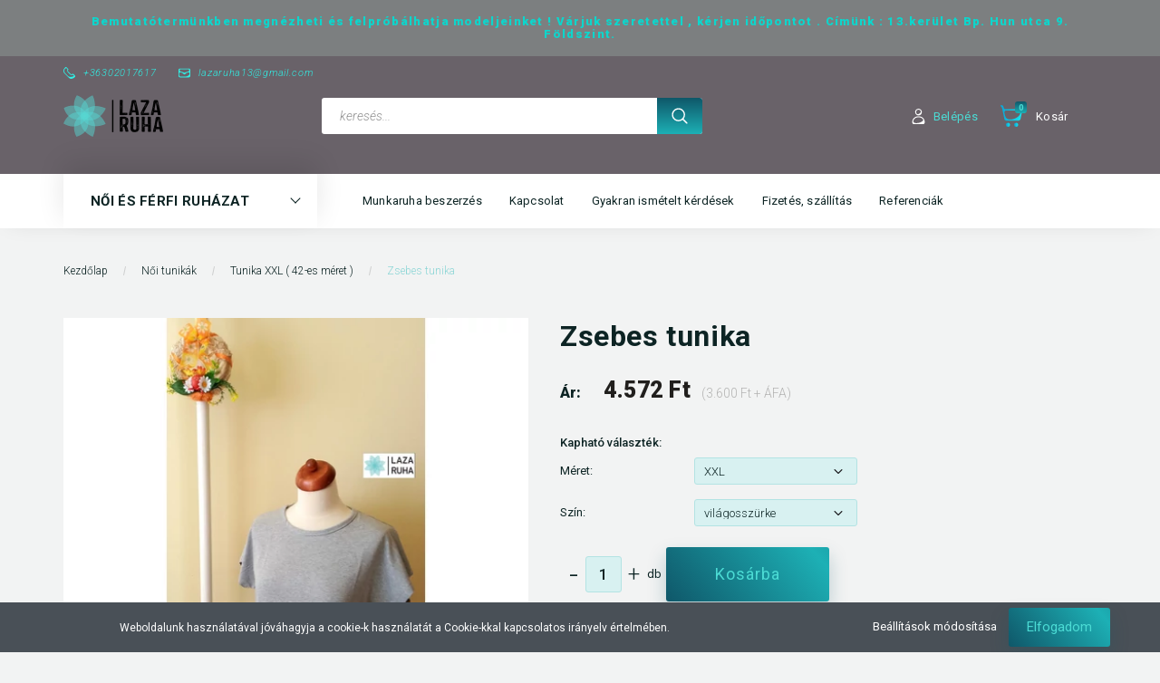

--- FILE ---
content_type: text/html; charset=UTF-8
request_url: https://lazaruha.hu/zsebes-tunika-646
body_size: 21300
content:
<!DOCTYPE html>
<!--[if lt IE 7]>      <html class="no-js lt-ie10 lt-ie9 lt-ie8 lt-ie7" lang="hu" dir="ltr"> <![endif]-->
<!--[if IE 7]>         <html class="no-js lt-ie10 lt-ie9 lt-ie8" lang="hu" dir="ltr"> <![endif]-->
<!--[if IE 8]>         <html class="no-js lt-ie10 lt-ie9" lang="hu" dir="ltr"> <![endif]-->
<!--[if IE 9]>         <html class="no-js lt-ie10" lang="hu" dir="ltr"> <![endif]-->
<!--[if gt IE 10]><!--> <html class="no-js" lang="hu" dir="ltr"> <!--<![endif]-->
<head>
    <title>Zsebes tunika</title>
    <meta charset="utf-8">
    <meta name="description" content="Zsebes tunika termékünk most 4.572 Ft-os áron elérhető. Vásároljon kényelmesen és biztonságosan webáruházunkból, akár percek alatt!">
    <meta name="robots" content="index, follow">
    <link rel="image_src" href="https://lazaruha.cdn.shoprenter.hu/custom/lazaruha/image/data/Saj%C3%A1t%20mappa/Tunika/zsebes%20tunikap%C3%B3l%C3%B3%20/IMG_20210401_153223-logo.jpg.webp?lastmod=1663594545.1693039670">
    <meta property="og:title" content="Zsebes tunika" />
    <meta property="og:type" content="product" />
    <meta property="og:url" content="https://lazaruha.hu/zsebes-tunika-646" />
    <meta property="og:image" content="https://lazaruha.cdn.shoprenter.hu/custom/lazaruha/image/cache/w955h500q100/Saj%C3%A1t%20mappa/Tunika/zsebes%20tunikap%C3%B3l%C3%B3%20/IMG_20210401_153223-logo.jpg.webp?lastmod=1663594545.1693039670" />
    <meta property="og:description" content="Hosszított póló rejtett mély zsebbel." />
    <link href="https://lazaruha.cdn.shoprenter.hu/custom/lazaruha/image/data/spots/Lazaruha.png?lastmod=1596699653.1693039670" rel="icon" />
    <link href="https://lazaruha.cdn.shoprenter.hu/custom/lazaruha/image/data/spots/Lazaruha.png?lastmod=1596699653.1693039670" rel="apple-touch-icon" />
    <base href="https://lazaruha.hu:443" />
    <meta name="google-site-verification" content="C_xNR-I9ro9-G2AqF-hq5GLHdZAqY5iuTznRidAPGrQIbKmfM" />

    <meta name="viewport" content="width=device-width, initial-scale=1">
            <link href="https://lazaruha.hu/zsebes-tunika-646" rel="canonical">
    
        <link rel="preconnect" href="https://fonts.googleapis.com">
    <link rel="preconnect" href="https://fonts.gstatic.com" crossorigin>
    <link href="https://fonts.googleapis.com/css2?family=Roboto:ital,wght@0,100;0,300;0,400;0,500;0,700;0,900;1,100;1,300;1,400;1,500;1,700;1,900&display=swap" rel="stylesheet">
        
            
            <link rel="stylesheet" href="https://lazaruha.cdn.shoprenter.hu/web/compiled/css/fancybox2.css?v=1769602146" media="screen">
            <link rel="stylesheet" href="https://lazaruha.cdn.shoprenter.hu/custom/lazaruha/catalog/view/theme/losangeles_global/style/1748521539.1564655270.0.1612693441.css?v=null.1693039670" media="screen">
        <script>
        window.nonProductQuality = 100;
    </script>
    <script src="//ajax.googleapis.com/ajax/libs/jquery/1.10.2/jquery.min.js"></script>
    <script>window.jQuery || document.write('<script src="https://lazaruha.cdn.shoprenter.hu/catalog/view/javascript/jquery/jquery-1.10.2.min.js?v=1484139539"><\/script>')</script>
            
        
    
            
    
    <!-- Header JavaScript codes -->
            <script src="https://lazaruha.cdn.shoprenter.hu/web/compiled/js/base.js?v=1769602145"></script>
                    <script src="https://lazaruha.cdn.shoprenter.hu/web/compiled/js/countdown.js?v=1769602145"></script>
                    <script src="https://lazaruha.cdn.shoprenter.hu/web/compiled/js/legacy_newsletter.js?v=1769602145"></script>
                    <script src="https://lazaruha.cdn.shoprenter.hu/web/compiled/js/fancybox2.js?v=1769602145"></script>
                    <script src="https://lazaruha.cdn.shoprenter.hu/web/compiled/js/productreview.js?v=1769602145"></script>
                    <script src="https://lazaruha.cdn.shoprenter.hu/web/compiled/js/before_starter2_head.js?v=1769602145"></script>
                    <script src="https://lazaruha.cdn.shoprenter.hu/web/compiled/js/before_starter2_productpage.js?v=1769602145"></script>
                    <script src="https://lazaruha.cdn.shoprenter.hu/web/compiled/js/nanobar.js?v=1769602145"></script>
                    <!-- Header jQuery onLoad scripts -->
    <script>
        window.countdownFormat = '%D:%H:%M:%S';
        //<![CDATA[
        var BASEURL = 'https://lazaruha.hu';
Currency = {"symbol_left":"","symbol_right":" Ft","decimal_place":0,"decimal_point":",","thousand_point":".","currency":"HUF","value":1};
var ShopRenter = ShopRenter || {}; ShopRenter.product = {"id":646,"sku":"TXXL-001","currency":"HUF","unitName":"db","price":4572,"name":"Zsebes tunika","brand":"","currentVariant":[],"parent":{"id":646,"sku":"TXXL-001","unitName":"db","price":4572,"name":"Zsebes tunika"}};

        $(document).ready(function(){
        // DOM ready
            
                $('.fancybox').fancybox({
                    maxWidth: 820,
                    maxHeight: 650,
                    afterLoad: function(){
                        wrapCSS = $(this.element).data('fancybox-wrapcss');
                        if(wrapCSS){
                            $('.fancybox-wrap').addClass(wrapCSS);
                        }
                    },
                    helpers: {
                        thumbs: {
                            width: 50,
                            height: 50
                        }
                    }
                });
                $('.fancybox-inline').fancybox({
                    maxWidth: 820,
                    maxHeight: 650,
                    type:'inline'
                });
                

        // /DOM ready
        });
        $(window).load(function(){
        // OnLoad
            
                var init_relatedproducts_Scroller = function() {
                    $("#relatedproducts .aurora-scroll-click-mode").each(function(){
                        var max=0;
                        $(this).find($(".list_prouctname")).each(function(){
                            var h = $(this).height();
                            max = h > max ? h : max;
                        });
                        $(this).find($(".list_prouctname")).each(function(){
                            $(this).height(max);
                        });
                    });

                    $("#relatedproducts .aurora-scroll-click-mode").auroraScroll({
                        autoMode: "click",
                        frameRate: 60,
                        speed: 2.5,
                        direction: -1,
                        elementClass: "product-snapshot",
                        pauseAfter: false,
                        horizontal: true,
                        visible: 5,
                        arrowsPosition: 1
                    }, function(){
                        initAurora();
                    });
                }
            


                init_relatedproducts_Scroller();
            

        // /OnLoad
        });
        //]]>
    </script>
    
        <script src="https://lazaruha.cdn.shoprenter.hu/web/compiled/js/vue/manifest.bundle.js?v=1769602142"></script>
<script>
    var ShopRenter = ShopRenter || {};
    ShopRenter.onCartUpdate = function (callable) {
        document.addEventListener('cartChanged', callable)
    };
    ShopRenter.onItemAdd = function (callable) {
        document.addEventListener('AddToCart', callable)
    };
    ShopRenter.onItemDelete = function (callable) {
        document.addEventListener('deleteCart', callable)
    };
    ShopRenter.onSearchResultViewed = function (callable) {
        document.addEventListener('AuroraSearchResultViewed', callable)
    };
    ShopRenter.onSubscribedForNewsletter = function (callable) {
        document.addEventListener('AuroraSubscribedForNewsletter', callable)
    };
    ShopRenter.onCheckoutInitiated = function (callable) {
        document.addEventListener('AuroraCheckoutInitiated', callable)
    };
    ShopRenter.onCheckoutShippingInfoAdded = function (callable) {
        document.addEventListener('AuroraCheckoutShippingInfoAdded', callable)
    };
    ShopRenter.onCheckoutPaymentInfoAdded = function (callable) {
        document.addEventListener('AuroraCheckoutPaymentInfoAdded', callable)
    };
    ShopRenter.onCheckoutOrderConfirmed = function (callable) {
        document.addEventListener('AuroraCheckoutOrderConfirmed', callable)
    };
    ShopRenter.onCheckoutOrderPaid = function (callable) {
        document.addEventListener('AuroraOrderPaid', callable)
    };
    ShopRenter.onCheckoutOrderPaidUnsuccessful = function (callable) {
        document.addEventListener('AuroraOrderPaidUnsuccessful', callable)
    };
    ShopRenter.onProductPageViewed = function (callable) {
        document.addEventListener('AuroraProductPageViewed', callable)
    };
    ShopRenter.onMarketingConsentChanged = function (callable) {
        document.addEventListener('AuroraMarketingConsentChanged', callable)
    };
    ShopRenter.onCustomerRegistered = function (callable) {
        document.addEventListener('AuroraCustomerRegistered', callable)
    };
    ShopRenter.onCustomerLoggedIn = function (callable) {
        document.addEventListener('AuroraCustomerLoggedIn', callable)
    };
    ShopRenter.onCustomerUpdated = function (callable) {
        document.addEventListener('AuroraCustomerUpdated', callable)
    };
    ShopRenter.onCartPageViewed = function (callable) {
        document.addEventListener('AuroraCartPageViewed', callable)
    };
    ShopRenter.customer = {"userId":0,"userClientIP":"18.218.141.157","userGroupId":8,"customerGroupTaxMode":"gross","customerGroupPriceMode":"gross_net_tax","email":"","phoneNumber":"","name":{"firstName":"","lastName":""}};
    ShopRenter.theme = {"name":"losangeles_global","family":"losangeles","parent":"bootstrap"};
    ShopRenter.shop = {"name":"lazaruha","locale":"hu","currency":{"code":"HUF","rate":1},"domain":"lazaruha.myshoprenter.hu"};
    ShopRenter.page = {"route":"product\/product","queryString":"zsebes-tunika-646"};

    ShopRenter.formSubmit = function (form, callback) {
        callback();
    };

    let loadedAsyncScriptCount = 0;
    function asyncScriptLoaded(position) {
        loadedAsyncScriptCount++;
        if (position === 'body') {
            if (document.querySelectorAll('.async-script-tag').length === loadedAsyncScriptCount) {
                if (/complete|interactive|loaded/.test(document.readyState)) {
                    document.dispatchEvent(new CustomEvent('asyncScriptsLoaded', {}));
                } else {
                    document.addEventListener('DOMContentLoaded', () => {
                        document.dispatchEvent(new CustomEvent('asyncScriptsLoaded', {}));
                    });
                }
            }
        }
    }
</script>


                    <script type="text/javascript" src="https://lazaruha.cdn.shoprenter.hu/web/compiled/js/vue/customerEventDispatcher.bundle.js?v=1769602142"></script>




    
    
                
            
            <script>window.dataLayer=window.dataLayer||[];function gtag(){dataLayer.push(arguments)};var ShopRenter=ShopRenter||{};ShopRenter.config=ShopRenter.config||{};ShopRenter.config.googleConsentModeDefaultValue="denied";</script>                        <script type="text/javascript" src="https://lazaruha.cdn.shoprenter.hu/web/compiled/js/vue/googleConsentMode.bundle.js?v=1769602142"></script>

            
            <!-- Google Tag Manager -->
<script>
  window.dataLayer = window.dataLayer || [];
  function gtag(){dataLayer.push(arguments);}
  gtag('js', new Date());

  gtag('config', 'UA-181883621-1');
</script>
<!-- End Google Tag Manager -->
            <!-- Global site tag (gtag.js) - Google Ads: 601445818 -->
<script async src="https://www.googletagmanager.com/gtag/js?id=AW-601445818"></script>
<script>
  window.dataLayer = window.dataLayer || [];
  function gtag(){dataLayer.push(arguments);}
  gtag('js', new Date());

  gtag('config', 'AW-601445818');
</script>

            
            
    
</head>

<body id="body" class="bootstrap-body page-body flypage_body body-pathway-inside desktop-device-body body-pathway-inside losangeles_global-body" role="document">
            <!-- Google Tag Manager (noscript) -->
<!-- Global
<!-- End Google Tag Manager (noscript) -->
    
<div id="fb-root"></div>
<script>(function (d, s, id) {
        var js, fjs = d.getElementsByTagName(s)[0];
        if (d.getElementById(id)) return;
        js = d.createElement(s);
        js.id = id;
        js.src = "//connect.facebook.net/hu_HU/sdk/xfbml.customerchat.js#xfbml=1&version=v2.12&autoLogAppEvents=1";
        fjs.parentNode.insertBefore(js, fjs);
    }(document, "script", "facebook-jssdk"));
</script>



            

<!-- cached --><div id="firstLogNanobar" class="Fixed aurora-nanobar aurora-nanobar-firstlogin">
    <div class="aurora-nanobar-container">
        <span id="nanoTextCookies" class="aurora-nanobar-text"
              style="font-size: 12px;">Weboldalunk használatával jóváhagyja a cookie-k használatát a Cookie-kkal kapcsolatos irányelv értelmében.
        </span>
        <div class="aurora-nanobar-buttons-wrapper nanobar-buttons">
            <a id ="aurora-nanobar-settings-button" href="">
                <span>Beállítások módosítása</span>
            </a>
            <a id="auroraNanobarCloseCookies" href="" class="button btn btn-primary aurora-nanobar-btn" data-button-save-text="Beállítások mentése">
                <span>Elfogadom</span>
            </a>
        </div>
        <div class="aurora-nanobar-cookies" style="display: none;">
            <div class="form-group">
                <label><input type="checkbox" name="required_cookies" id="required-cookies" disabled="disabled" checked="checked" /> Szükséges cookie-k</label>
                <div class="cookies-help-text">
                    Ezek a cookie-k segítenek abban, hogy a webáruház használható és működőképes legyen.
                </div>
            </div>
            <div class="form-group">
                <label>
                    <input type="checkbox" name="marketing_cookies" id="marketing-cookies"
                             checked />
                    Marketing cookie-k
                </label>
                <div class="cookies-help-text">
                    Ezeket a cookie-k segítenek abban, hogy az Ön érdeklődési körének megfelelő reklámokat és termékeket jelenítsük meg a webáruházban.
                </div>
            </div>
        </div>
    </div>
</div>

<script>

    (function ($) {
        $(document).ready(function () {
            new AuroraNanobar.FirstLogNanobarCheckbox(jQuery('#firstLogNanobar'), 'bottom');
        });
    })(jQuery);

</script>
<!-- /cached -->
<!-- cached --><div id="freeShippingNanobar" class="Fixed aurora-nanobar aurora-nanobar-freeshipping">
    <div class="aurora-nanobar-container">
        <span id="auroraNanobarClose" class="aurora-nanobar-close-x"><i class="fa fa-times sr-icon-times"></i></span>
        <span id="nanoText" class="aurora-nanobar-text"></span>
    </div>
</div>

<script>$(document).ready(function(){document.nanobarInstance=new AuroraNanobar.FreeShippingNanobar($('#freeShippingNanobar'),'bottom','0','','1');});</script><!-- /cached -->
    
                <!-- cached -->




        







    
    
<link media="screen and (max-width: 992px)" rel="stylesheet" href="https://lazaruha.cdn.shoprenter.hu/catalog/view/javascript/jquery/jquery-mmenu/dist/css/jquery.mmenu.all.css?v=1484139539">
<script src="https://cdnjs.cloudflare.com/ajax/libs/jQuery.mmenu/7.0.0/jquery.mmenu.all.js"></script>
<script src="https://cdnjs.cloudflare.com/ajax/libs/jQuery.mmenu/7.0.0/addons/counters/jquery.mmenu.counters.js"></script>

<link rel="stylesheet" href="https://cdnjs.cloudflare.com/ajax/libs/jQuery.mmenu/7.0.0/jquery.mmenu.css" />
<link rel="stylesheet" href="https://cdnjs.cloudflare.com/ajax/libs/jQuery.mmenu/7.0.0/addons/counters/jquery.mmenu.counters.css" />
<link rel="stylesheet" href="https://cdnjs.cloudflare.com/ajax/libs/jQuery.mmenu/7.0.0/extensions/effects/jquery.mmenu.effects.css" />
<link rel="stylesheet" href="https://cdnjs.cloudflare.com/ajax/libs/jQuery.mmenu/7.0.0/extensions/borderstyle/jquery.mmenu.borderstyle.css" />
<link rel="stylesheet" href="https://cdnjs.cloudflare.com/ajax/libs/jQuery.mmenu/7.0.0/extensions/positioning/jquery.mmenu.positioning.css" />

<script src="https://lazaruha.cdn.shoprenter.hu/catalog/view/javascript/jquery/product_count_in_cart.js?v=1530610005"></script>

<script>
    $(document).ready(function(){var $mmenu=$('#menu-nav').mmenu({navbar:{title:'Menü',add:'Menü'},extensions:["left","border-full","fx-panels-slide-100","fx-menu-slide","fx-listitems-slide"],counters:true});var $hamburgerIcon=$("#hamburger-icon");var menuAPI=$mmenu.data("mmenu");$hamburgerIcon.on("click",function(){menuAPI.open();});menuAPI.bind("open:finish",function(){setTimeout(function(){$hamburgerIcon.addClass("is-active");},100);});menuAPI.bind("close:finish",function(){setTimeout(function(){$hamburgerIcon.removeClass("is-active");},100);});function setLanguagesMobile(type){$('.'+type+'-change-mobile').click(function(e){e.preventDefault();$('#'+type+'_value_mobile').attr('value',$(this).data('value'));$('#mobile_'+type+'_form').submit();});}
setLanguagesMobile('language');setLanguagesMobile('currency');});</script>

<form action="index.php" method="post" enctype="multipart/form-data" id="mobile_currency_form">
    <input id="currency_value_mobile" type="hidden" value="" name="currency_id"/>
</form>

<form action="index.php" method="post" enctype="multipart/form-data" id="mobile_language_form">
    <input id="language_value_mobile" type="hidden" value="" name="language_code"/>
</form>


<div id="menu-nav">
    <ul>
                                        <li class="mm-title mm-group-title"><span><i class="sr-icon-tags"></i> Kategóriák</span></li>
    
    <li>
    <a href="https://lazaruha.hu/rovid-ujju-polok-159">            <div class="category-list-link-text">Női rövid ujjú póló</div>
        </a>
            <ul><li>
    <a href="https://lazaruha.hu/rovid-ujju-polok-159/rovid-ujju-polo-xs-32-es-meret--275">            Rövid ujjú póló XS ( 32-es méret )
        </a>
    </li><li>
    <a href="https://lazaruha.hu/rovid-ujju-polok-159/rovid-ujju-polo-s-164">            Rövid ujjú póló S ( 34-es méret )
        </a>
    </li><li>
    <a href="https://lazaruha.hu/rovid-ujju-polok-159/rovid-ujju-polo-m-163">            Rövid ujjú póló M ( 36-os méret )
        </a>
    </li><li>
    <a href="https://lazaruha.hu/rovid-ujju-polok-159/rovid-ujju-polo-l-165">            Rövid ujjú póló L ( 38-as méret )
        </a>
    </li><li>
    <a href="https://lazaruha.hu/rovid-ujju-polok-159/rovid-ujju-polo-xl-166">            Rövid ujjú póló XL ( 40-es méret )
        </a>
    </li><li>
    <a href="https://lazaruha.hu/rovid-ujju-polok-159/rovid-ujju-polo-xxl-167">            Rövid ujjú póló XXL ( 42-es méret )
        </a>
    </li><li>
    <a href="https://lazaruha.hu/rovid-ujju-polok-159/rovid-ujju-polo-3xl-168">            Rövid ujjú póló 3XL ( 44-es méret )
        </a>
    </li><li>
    <a href="https://lazaruha.hu/rovid-ujju-polok-159/rovid-ujju-polo-4xl-169">            Rövid ujjú póló 4XL ( 46-os méret )
        </a>
    </li><li>
    <a href="https://lazaruha.hu/rovid-ujju-polok-159/rovid-ujju-polo-5xl-170">            Rövid ujjú póló 5XL ( 48-as méret )
        </a>
    </li></ul>
    </li><li>
    <a href="https://lazaruha.hu/tunikak-160">            <div class="category-list-link-text">Női tunikák</div>
        </a>
            <ul><li>
    <a href="https://lazaruha.hu/tunikak-160/kopeny-272">            Köpeny
        </a>
    </li><li>
    <a href="https://lazaruha.hu/tunikak-160/tunika-xs-173">            Tunika XS ( 32-es méret )
        </a>
    </li><li>
    <a href="https://lazaruha.hu/tunikak-160/tunika-s-171">            Tunika S ( 34-es méret )
        </a>
    </li><li>
    <a href="https://lazaruha.hu/tunikak-160/tunika-m-172">            Tunika M ( 36-os méret )
        </a>
    </li><li>
    <a href="https://lazaruha.hu/tunikak-160/tunika-l-174">            Tunika L ( 38-as méret )
        </a>
    </li><li>
    <a href="https://lazaruha.hu/tunikak-160/tunika-xl-175">            Tunika XL ( 40-es méret )
        </a>
    </li><li>
    <a href="https://lazaruha.hu/tunikak-160/tunika-xxl-176">            <b>Tunika XXL ( 42-es méret )</b>
        </a>
    </li><li>
    <a href="https://lazaruha.hu/tunikak-160/tunika-3xl-177">            Tunika 3XL ( 44/46 méret )
        </a>
    </li><li>
    <a href="https://lazaruha.hu/tunikak-160/tunika-4xl-178">            Tunika 4XL (48/50) méret 
        </a>
    </li><li>
    <a href="https://lazaruha.hu/tunikak-160/tunika-5xl-179">            Tunika 5XL ( 52/54 méret )
        </a>
    </li><li>
    <a href="https://lazaruha.hu/tunikak-160/6xl-5658-meret-225">            Tunika 6XL ( 56/58 méret )
        </a>
    </li></ul>
    </li><li>
    <a href="https://lazaruha.hu/hosszu-polo-158">            <div class="category-list-link-text">Női hosszú ujjú felső</div>
        </a>
            <ul><li>
    <a href="https://lazaruha.hu/hosszu-polo-158/34-es-ujju-pamut-felso-194">            3/4-es ujjú pamut felső
        </a>
            <ul><li>
    <a href="https://lazaruha.hu/hosszu-polo-158/34-es-ujju-pamut-felso-194/34-es-ujju-pamut-felso-s-34-meret-197">            3/4-es ujjú pamut felső S ( 34 ) méret
        </a>
    </li><li>
    <a href="https://lazaruha.hu/hosszu-polo-158/34-es-ujju-pamut-felso-194/34-es-ujju-pamut-felso-m-36-meret-198">            3/4-es ujjú pamut felső M ( 36 ) méret
        </a>
    </li><li>
    <a href="https://lazaruha.hu/hosszu-polo-158/34-es-ujju-pamut-felso-194/34-es-ujju-pamut-felso-l-38-meret-199">            3/4-es ujjú pamut felső L (38 ) méret
        </a>
    </li><li>
    <a href="https://lazaruha.hu/hosszu-polo-158/34-es-ujju-pamut-felso-194/34-es-ujju-pamut-felso-xl-40-meret-200">            3/4-es ujjú pamut felső XL ( 40 ) méret
        </a>
    </li><li>
    <a href="https://lazaruha.hu/hosszu-polo-158/34-es-ujju-pamut-felso-194/34-es-ujju-pamut-felso-xxl-42-meret-201">            3/4-es ujjú pamut felső XXL ( 42 ) méret
        </a>
    </li><li>
    <a href="https://lazaruha.hu/hosszu-polo-158/34-es-ujju-pamut-felso-194/34-es-ujju-pamut-felso-3xl-44-meret-202">            3/4-es ujjú pamut felső 3XL ( 44 ) méret
        </a>
    </li></ul>
    </li><li>
    <a href="https://lazaruha.hu/hosszu-polo-158/lezserviszkoz-felso-195">            Lezser,viszkóz felső
        </a>
            <ul><li>
    <a href="https://lazaruha.hu/hosszu-polo-158/lezserviszkoz-felso-195/lezserviszkoz-felso-sm-meret-3436-203">            Lezser,viszkóz felső S méret ( 34 )
        </a>
    </li><li>
    <a href="https://lazaruha.hu/hosszu-polo-158/lezserviszkoz-felso-195/lezserviszkoz-felso-lxl-meret-3840-204">            Lezser,viszkóz felső M méret ( 36 )
        </a>
    </li><li>
    <a href="https://lazaruha.hu/hosszu-polo-158/lezserviszkoz-felso-195/lezserviszkoz-felso-xxl3xl-meret-4244-205">            Lezser,viszkóz felső L méret ( 38 )
        </a>
    </li></ul>
    </li><li>
    <a href="https://lazaruha.hu/hosszu-polo-158/s-meret-34-">            Garbó nyakú tunika
        </a>
            <ul><li>
    <a href="https://lazaruha.hu/hosszu-polo-158/s-meret-34-/s-meret-34--233">            S méret ( 34 )
        </a>
    </li><li>
    <a href="https://lazaruha.hu/hosszu-polo-158/s-meret-34-/m-meret-36--236">            M méret ( 36 )
        </a>
    </li><li>
    <a href="https://lazaruha.hu/hosszu-polo-158/s-meret-34-/l-meret-38--237">            L méret ( 38 )
        </a>
    </li><li>
    <a href="https://lazaruha.hu/hosszu-polo-158/s-meret-34-/xl-meret-40--240">            XL méret ( 40 )
        </a>
    </li><li>
    <a href="https://lazaruha.hu/hosszu-polo-158/s-meret-34-/xxl-meret-42--242">            XXL méret ( 42 )
        </a>
    </li><li>
    <a href="https://lazaruha.hu/hosszu-polo-158/s-meret-34-/3xl-meret-44--243">            3XL méret ( 44 )
        </a>
    </li></ul>
    </li><li>
    <a href="https://lazaruha.hu/hosszu-polo-158/noi-kardigan-244">            Női kardigán
        </a>
            <ul><li>
    <a href="https://lazaruha.hu/hosszu-polo-158/noi-kardigan-244/xs-meret-32--259">            XS méret ( 32 )
        </a>
    </li><li>
    <a href="https://lazaruha.hu/hosszu-polo-158/noi-kardigan-244/s-meret-34--256">            S méret ( 34 )
        </a>
    </li><li>
    <a href="https://lazaruha.hu/hosszu-polo-158/noi-kardigan-244/m-meret-36-246">            M méret ( 36 )
        </a>
    </li><li>
    <a href="https://lazaruha.hu/hosszu-polo-158/noi-kardigan-244/l-meret-38-247">            L méret ( 38 )
        </a>
    </li><li>
    <a href="https://lazaruha.hu/hosszu-polo-158/noi-kardigan-244/xl-meret-40-249">            XL méret ( 40 )
        </a>
    </li><li>
    <a href="https://lazaruha.hu/hosszu-polo-158/noi-kardigan-244/xxl-meret-42-250">            XXL méret ( 42 )
        </a>
    </li><li>
    <a href="https://lazaruha.hu/hosszu-polo-158/noi-kardigan-244/3xl-meret-44-252">            3XL méret ( 44 )
        </a>
    </li><li>
    <a href="https://lazaruha.hu/hosszu-polo-158/noi-kardigan-244/4xl-meret-46--261">            4XL méret ( 46 )
        </a>
    </li><li>
    <a href="https://lazaruha.hu/hosszu-polo-158/noi-kardigan-244/5xl-meret-48--264">            5XL méret ( 48 )
        </a>
    </li></ul>
    </li></ul>
    </li><li>
    <a href="https://lazaruha.hu/terdnadrag-162">            <div class="category-list-link-text">Női térdnadrág</div>
        </a>
            <ul><li>
    <a href="https://lazaruha.hu/terdnadrag-162/terdnadrag-xxs-30-as-meret--268">            Térdnadrág XXS ( 30-as méret )
        </a>
    </li><li>
    <a href="https://lazaruha.hu/terdnadrag-162/terdnadrag-xs-32-meret--266">            Térdnadrág XS  ( 32  méret )
        </a>
    </li><li>
    <a href="https://lazaruha.hu/terdnadrag-162/terdnadrag-s-184">            Térdnadrág S ( 34-es méret )
        </a>
    </li><li>
    <a href="https://lazaruha.hu/terdnadrag-162/terdnadrag-m-185">            Térdnadrág M ( 36-os méret )
        </a>
    </li><li>
    <a href="https://lazaruha.hu/terdnadrag-162/terdnadrag-l-180">            Térdnadrág L ( 38-as méret )
        </a>
    </li><li>
    <a href="https://lazaruha.hu/terdnadrag-162/terdnadrag-xl-181">            Térdnadrág XL ( 40-es méret )
        </a>
    </li><li>
    <a href="https://lazaruha.hu/terdnadrag-162/terdnadrag-xxl-182">            Térdnadrág XXL ( 42-es méret )
        </a>
    </li><li>
    <a href="https://lazaruha.hu/terdnadrag-162/terdnadrag-3xl-183">            Térdnadrág 3XL ( 44-es méret )
        </a>
    </li><li>
    <a href="https://lazaruha.hu/terdnadrag-162/terdnadrag-4xl-46-os-meret-226">            Térdnadrág 4XL ( 46-os méret )
        </a>
    </li><li>
    <a href="https://lazaruha.hu/terdnadrag-162/terdnadrag-5xl-48-as-meret-227">            Térdnadrág 5XL ( 48-as méret )
        </a>
    </li></ul>
    </li><li>
    <a href="https://lazaruha.hu/hosszu-nadrag-161">            <div class="category-list-link-text">Női hosszú nadrág</div>
        </a>
            <ul><li>
    <a href="https://lazaruha.hu/hosszu-nadrag-161/hosszu-nadrag-xs-32-es-meret--186">            Hosszú nadrág XS ( 32-es méret )
        </a>
    </li><li>
    <a href="https://lazaruha.hu/hosszu-nadrag-161/hosszu-nadrag-s-34-es-meret--187">            Hosszú nadrág S ( 34-es méret )
        </a>
    </li><li>
    <a href="https://lazaruha.hu/hosszu-nadrag-161/hosszu-nadrag-m-36-os--188">            Hosszú nadrág M ( 36-os )
        </a>
    </li><li>
    <a href="https://lazaruha.hu/hosszu-nadrag-161/hosszu-nadrag-l-38-as-meret--189">            Hosszú nadrág L ( 38-as méret )
        </a>
    </li><li>
    <a href="https://lazaruha.hu/hosszu-nadrag-161/hosszu-nadrag-xl-40-es-meret--190">            Hosszú nadrág XL ( 40-es méret )
        </a>
    </li><li>
    <a href="https://lazaruha.hu/hosszu-nadrag-161/hosszu-nadrag-xxl-42-es-meret--191">            Hosszú nadrág XXL ( 42-es méret )
        </a>
    </li><li>
    <a href="https://lazaruha.hu/hosszu-nadrag-161/hosszu-nadrag-3xl-44-es-meret--192">            Hosszú nadrág 3XL ( 44-es méret )
        </a>
    </li><li>
    <a href="https://lazaruha.hu/hosszu-nadrag-161/hosszu-nadrag-4xl-46-os-meret-193">            Hosszú nadrág 4XL ( 46-os méret )
        </a>
    </li><li>
    <a href="https://lazaruha.hu/hosszu-nadrag-161/noi-elasztikus-nadrag-cicanadrag--254">            Női elasztikus nadrág ( cicanadrág )
        </a>
    </li></ul>
    </li><li>
    <a href="https://lazaruha.hu/ferfi-rovid-ujju-polo-209">            <div class="category-list-link-text">Férfi rövid ujjú póló</div>
        </a>
            <ul><li>
    <a href="https://lazaruha.hu/ferfi-rovid-ujju-polo-209/s-meret-211">            S méret 
        </a>
    </li><li>
    <a href="https://lazaruha.hu/ferfi-rovid-ujju-polo-209/m-meret-212">            M méret
        </a>
    </li><li>
    <a href="https://lazaruha.hu/ferfi-rovid-ujju-polo-209/l-meret-213">            L méret
        </a>
    </li><li>
    <a href="https://lazaruha.hu/ferfi-rovid-ujju-polo-209/xl-meret-214">            XL méret
        </a>
    </li><li>
    <a href="https://lazaruha.hu/ferfi-rovid-ujju-polo-209/xxl-meret-215">            XXL méret
        </a>
    </li><li>
    <a href="https://lazaruha.hu/ferfi-rovid-ujju-polo-209/3xl-meret-216">            3XL méret
        </a>
    </li><li>
    <a href="https://lazaruha.hu/ferfi-rovid-ujju-polo-209/4xl-meret-217">            4XL méret
        </a>
    </li><li>
    <a href="https://lazaruha.hu/ferfi-rovid-ujju-polo-209/5xl-meret-218">            5XL méret
        </a>
    </li><li>
    <a href="https://lazaruha.hu/ferfi-rovid-ujju-polo-209/6xl-meret-228">            6XL méret
        </a>
    </li></ul>
    </li><li>
    <a href="https://lazaruha.hu/ferfi-hosszu-nadragok-210">            <div class="category-list-link-text">Férfi hosszú nadrág</div>
        </a>
            <ul><li>
    <a href="https://lazaruha.hu/ferfi-hosszu-nadragok-210/s-meret-220">            S méret 
        </a>
    </li><li>
    <a href="https://lazaruha.hu/ferfi-hosszu-nadragok-210/m-meret-219">            M méret
        </a>
    </li><li>
    <a href="https://lazaruha.hu/ferfi-hosszu-nadragok-210/l-meret-221">            L méret
        </a>
    </li><li>
    <a href="https://lazaruha.hu/ferfi-hosszu-nadragok-210/xl-meret-222">            XL méret
        </a>
    </li><li>
    <a href="https://lazaruha.hu/ferfi-hosszu-nadragok-210/xxl-meret-223">            XXL méret
        </a>
    </li><li>
    <a href="https://lazaruha.hu/ferfi-hosszu-nadragok-210/3xl-meret-224">            3XL méret
        </a>
    </li></ul>
    </li><li>
    <a href="https://lazaruha.hu/molett-divat-274">            <div class="category-list-link-text">Molett divat</div>
        </a>
    </li>

                        <li class="mm-title mm-group-title"><span><i class="sr-icon-list"></i> Menüpontok</span></li>
    
                            <li class="informations-mobile-menu-item">
                <a href="https://lazaruha.hu/uzlet-33" target="_self">Munkaruha beszerzés</a>
                            </li>
                    <li class="informations-mobile-menu-item">
                <a href="https://lazaruha.hu/index.php?route=product/list&amp;latest=52" target="_self">Link a legújabb termékekre</a>
                            </li>
                    <li class="informations-mobile-menu-item">
                <a href="https://lazaruha.hu/kapcsolat-32" target="_self">Kapcsolat</a>
                            </li>
                    <li class="informations-mobile-menu-item">
                <a href="https://lazaruha.hu/index.php?route=product/list&amp;special=1" target="_self">Akciós termékek</a>
                            </li>
                    <li class="informations-mobile-menu-item">
                <a href="https://lazaruha.hu/adatvedelmi-nyilatkozat-44" target="_self">Adatvédelmi nyilatkozat</a>
                            </li>
                    <li class="informations-mobile-menu-item">
                <a href="https://lazaruha.hu/vasarlasi-feltetelek-5" target="_self">Vásárlási feltételek</a>
                            </li>
                    <li class="informations-mobile-menu-item">
                <a href="https://lazaruha.hu/adatvedelem-45" target="_self">Adatvédelem</a>
                            </li>
                    <li class="informations-mobile-menu-item">
                <a href="https://lazaruha.hu/referenciak-51" target="_self">Referenciák</a>
                            </li>
            
        
        
                            <li class="mm-title mm-group-title"><span><i class="sr-icon-user"></i> Belépés és Regisztráció</span></li>
            <li class="customer-mobile-menu-item">
                <a href="index.php?route=account/login">Belépés</a>
            </li>
            <li class="customer-mobile-menu-item">
                <a href="index.php?route=account/create">Regisztráció</a>
            </li>
            

            
    </ul>
</div>

<div id="mobile-nav" class="responsive-menu Fixed hidden-print mobile-menu-orientation-left">
    
            <a id="hamburger-icon" class="mobile-headers mobile-content-header hamburger hamburger--collapse" href="#menu-nav">
            <span class="hamburger-box">
                <span class="line line-1"></span>
                <span class="line line-2"></span>
                <span class="line line-3"></span>
            </span>
            <span class="mobile-headers-title">Menü</span>
        </a>
    

    <div class="mobile-headers mobile-logo">
                    <a class="mobile-logo-link" href="/"><img style="border: 0; max-width: 60px;" src="https://lazaruha.cdn.shoprenter.hu/custom/lazaruha/image/cache/w60h60m00/spots/logo%20vektoros.jpg?v=1637075872" title="lazaruha" alt="lazaruha" /></a>
            </div>
            <a class="mobile-headers mobile-cart-link" data-toggle="collapse" data-target="#module_cart">
            <i class="icon-sr-cart mobile-headers-icon">
            <span class="icon-sr-cart">
                    <svg xmlns="https://www.w3.org/2000/svg" viewBox="0 0 32 32" width="24" height="24">
    <ellipse class="cart-icon" cx="11.046" cy="29" rx="3" ry="3"/>
    <ellipse class="cart-icon" cx="23.046" cy="29" rx="3" ry="3"/>
    <path class="cart-icon" d="M30.046 6h-22.5c-3.3 0-2.7-3.1-3.5-4.4-.7-1-1.7-1.6-3-1.6-.6 0-1 .5-1 1 0 .4.2.7.5.9 1.6.8 2.1 4 2.3 5.1l2.8 13.4c.3 1.5 1.7 2.6 3.3 2.6h17.1c1.7 0 3.2-1.2 3.6-2.9l2.3-11.7V8c.1-1-.7-2-1.9-2zm-.8 5.7c-1.1 5.5-8.5 9.3-14.1 9.3h-1.9c-3.2 0-5.9-2.2-6.5-5.3l-1-4.6c-.3-1.6.9-3.1 2.5-3.1h17.9c.7 0 1.4.3 2 .7.4.3.6.6.8 1 .4.6.5 1.3.3 2z"/>
</svg>
<svg xmlns="https://www.w3.org/2000/svg" style="width:0;height:0;position:absolute;" aria-hidden="true" focusable="false">
    <linearGradient id="la-gradient">
        <stop offset="0%" stop-color="var(--color-stop-1)" />
        <stop offset="100%" stop-color="var(--color-stop-2)" />
    </linearGradient>
</svg>
                </span>
            </i>
            <div class="mobile-cart-product-count mobile-cart-empty hidden-md">
            </div>
        </a>
    </div>
<!-- /cached -->
<div id="SR_scrollTop"></div>
<!-- page-wrap -->
<div class="page-wrap">


    
    <!-- header -->
    <header class="sticky-head desktop-logo-hidden">
        <div class="sticky-head-container">
                                                <div class="header-top header-top-custom-position hidden-sm hidden-xs">
                        <div class="container">
                            <div id="section-los-angeles-topline" class="section-wrapper ">
    
    <div class="section-topline shoprenter-section text-center">
    Bemutatótermünkben megnézheti és felpróbálhatja modeljeinket ! Várjuk szeretettel , kérjen időpontot .  Címünk : 13.kerület  Bp. Hun utca 9. Földszint. 
</div>

</div>

                        </div>
                    </div>
                                <div class="header-middle">
                    <div class="container">
                        <div class="header-middle-top d-none d-lg-flex justify-content-between align-items-center">
                            <div class="header-middle-top-left d-flex justify-content-start align-items-center">
                                                                    <div class="header-phone d-flex align-items-center">
                                        <a href="tel:+36302017617">
                                            <svg xmlns="https://www.w3.org/2000/svg" viewBox="0 0 31.9 31.9" width="13">
    <path class="svg-header-phone" d="M0 10.3c0 2.5.8 5.1 3.5 7.8l10.3 10.3c2.6 2.6 5.2 3.5 7.5 3.5 5.6 0 9.9-5.1 9.9-5.1.5-.5.7-1.1.7-1.8 0-.6-.2-1.3-.7-1.8L27 19c-.5-.5-1.1-.7-1.8-.7-.6 0-1.3.2-1.8.7s-1.1.7-1.8.7-1.3-.2-1.8-.7l-7.1-7.1c-1-1-1-2.6 0-3.5 1-1 1-2.6 0-3.5L8.5.7C8 .2 7.4 0 6.7 0c-.6 0-1.3.2-1.8.7C5.1.6 0 4.8 0 10.3zm9.3-6.2c1.1 1.1 1.9 2.7 1.2 4.5-.6 1.6-.4 3.4 1 4.8l7.1 7.1c.8.8 2 1.3 3.2 1.3.6 0 1.1-.1 1.6-.3.6-.2 2.6-.7 4.1.8 3.4 3.4-10.6 6.3-14 3l-8.6-8.6c-2-2-3-4.1-2.9-6.4.1-2.1.9-3.9 1.9-5.3 1-1.5 3.7-2.6 5.4-.9z"/>
</svg>
                                            <span>+36302017617</span>
                                        </a>
                                    </div>
                                                                                                    <div class="header-mail d-flex align-items-center">
                                        <a href="mailto:lazaruha13@gmail.com">
                                                <svg xmlns="https://www.w3.org/2000/svg" viewBox="0 0 32 32" width="13">
    <path class="svg-header-mail" d="M28 4H4C1.8 4 0 5.8 0 8v16c0 2.2 1.8 4 4 4h24c2.2 0 4-1.8 4-4V8c0-2.2-1.8-4-4-4zM6 6h20c1.8 0 3 1.2 3 2.6 0 1.2-.3 2.7-2.2 3.3-2.7.9-10.1 3.4-10.1 3.4-.2.1-.4.1-.6.1s-.4 0-.6-.1c0 0-7.4-2.5-10.1-3.4-1.9-.6-2.2-2.1-2.2-3.3C3 7.2 4.2 6 6 6zm24 12c0 4.2-6.2 8-13 8H5.9C3.7 26 2 24.2 2 22.1v-4.9c0-2 2-3.5 3.9-2.8l1.7.6c.5.2 1 .3 1.4.5 1.9.8 3.4 2.1 4.7 3.6.5.6 1.3 1 2.2 1 .9 0 1.7-.4 2.2-1 1.4-1.5 2.9-2.8 4.7-3.6.5-.2 1-.4 1.4-.5l1.7-.6c1.9-.6 3.9.8 3.9 2.8v.8h.2z"/>
</svg>
                                            <span>
                                                lazaruha13@gmail.com
                                            </span>
                                        </a>
                                    </div>
                                                            </div>
                            <div class="header-middle-top-right d-flex justify-content-between align-items-center">
                                                                    
                                    
                                                            </div>
                        </div>
                        <div class="header-middle-inner d-flex justify-content-between align-items-center">
                            <div class="header-middle-left col-3 justify-content-start align-items-center d-none d-lg-flex">
                                <!-- cached --><div id="logo" class="module content-module header-position logo-module logo-image hide-top">
            <a href="/"><img style="border: 0; max-width: 220px;" src="https://lazaruha.cdn.shoprenter.hu/custom/lazaruha/image/cache/w220h100m00/spots/Lazaruha.png?v=1596699670" title="lazaruha" alt="lazaruha" /></a>
        </div><!-- /cached -->
                            </div>
                            <div class="header-middle-center d-flex col-12 col-lg-4 justify-content-start align-items-center">
                                <div class="header-col-search header-col d-flex">
                                    <div id="search" class="mm-fixed-top search-module">
    <div class="form-group">
        <div class="row module-search-row">
                                                    <div class="col-md-12 header-col col-search-input">
                                    <div class="input-group">
                    <input class="form-control disableAutocomplete" type="text" placeholder="keresés..." value=""
                           id="filter_keyword" 
                           onclick="this.value=(this.value==this.defaultValue)?'':this.value;"/>

                <span class="input-group-btn d-flex align-items-center justify-content-center">
                    <button id="search_btn" onclick="moduleSearch();" class="btn btn-sm">
                        <svg xmlns="https://www.w3.org/2000/svg" viewBox="0 0 512 512" width="18">
    <path class="svg-header-search" d="M495 466.2L377.2 348.4c29.2-35.6 46.8-81.2 46.8-130.9C424 103.5 331.5 11 217.5 11 103.4 11 11 103.5 11 217.5S103.4 424 217.5 424c49.7 0 95.2-17.5 130.8-46.7L466.1 495c8 8 20.9 8 28.9 0 8-7.9 8-20.9 0-28.8zm-277.5-83.3C126.2 382.9 52 308.7 52 217.5S126.2 52 217.5 52C308.7 52 383 126.3 383 217.5s-74.3 165.4-165.5 165.4z"/>
</svg>
                    </button>
                </span>
                </div>
            
                </div>
            
        </div>
    </div>
    <input type="hidden" id="filter_description"
            value="0"/><input type="hidden" id="search_shopname"
            value="lazaruha"/>
    <div id="results" class="search-results"></div>
</div>


                                </div>
                            </div>
                            <div class="header-middle-right d-flex col-5 justify-content-end align-items-center">
                                                                                                            <div class="header-col-wishlist d-none d-lg-flex">
                                            
                                        </div>
                                                                                                    <div class="header-col-login header-col d-none d-lg-flex">
                                    <!-- cached -->    <div class="login-before-icon d-flex align-items-center">
        <svg xmlns="https://www.w3.org/2000/svg" viewBox="0 0 32 32" width="17">
    <path class="svg-header-login" d="M17.549 16h-3c-6.3 0-11.5 5.2-11.5 11.5v1.1c0 1.9 1.5 3.4 3.4 3.4h19.1c1.9 0 3.4-1.5 3.4-3.4v-1.1c.1-6.3-5.1-11.5-11.4-11.5zm-6.2 14c-4.8 0-6.5-2.3-6.1-4.3.9-4.4 4.7-7.7 9.3-7.7h3c3.3 0 6.1 1.7 7.9 4.2 2.2 3.1-5.7 7.8-14.1 7.8zM16.049 14c3.9 0 7-3.1 7-7s-3.1-7-7-7-7 3.1-7 7 3.1 7 7 7zm0-12c2.2 0 4.1 1.5 4.8 3.5 1 3-5.6 7.2-7.8 5.5-1.2-1-2-2.4-2-4 0-2.8 2.2-5 5-5z"/>
</svg>
    </div>
    <ul id="login_wrapper" class="login-list d-flex align-items-center">
                    <li class="login-list-item">
    <a href="index.php?route=account/login" title="Belépés">Belépés</a>
</li>
<li class="create-list-item">
    <a href="index.php?route=account/create" title="Regisztráció">Regisztráció</a>
</li>            </ul>
<!-- /cached -->
                                </div>
                                <div class="header-col-nonfloat header-col header-col-cart">
                                    <hx:include src="/_fragment?_path=_format%3Dhtml%26_locale%3Den%26_controller%3Dmodule%252Fcart&amp;_hash=v0TfUUVPElhULyHQkL3YzsINedrxVU92Fet06xkSNnQ%3D"></hx:include>
                                </div>
                            </div>
                        </div>
                    </div>
                </div>
                <div class="header-bottom">
                    <div class="container">
                        <div class="header-container">
                            <div class="header-categories justify-content-start align-items-center d-none d-lg-flex">
                                


                                <div id="module_category_wrapper" class="module-category-wrapper">
        <div id="category"
         class="module content-module header-position category-module hidden-xs hidden-sm" >
                                    <div class="module-head">
                        <div class="module-head-title">Női és férfi ruházat</div>
                </div>
                            <div class="module-body">
                        <div id="category-nav">
            

<ul class="category category_menu sf-menu sf-vertical cached">
    <li id="cat_159" class="item category-list module-list parent even">
    <a href="https://lazaruha.hu/rovid-ujju-polok-159" class="category-list-link module-list-link">
                    <div class="category-list-link-text">Női rövid ujjú póló</div>
        </a>
            <ul class="children"><li id="cat_275" class="item category-list module-list even">
    <a href="https://lazaruha.hu/rovid-ujju-polok-159/rovid-ujju-polo-xs-32-es-meret--275" class="category-list-link module-list-link">
                Rövid ujjú póló XS ( 32-es méret )
        </a>
    </li><li id="cat_164" class="item category-list module-list odd">
    <a href="https://lazaruha.hu/rovid-ujju-polok-159/rovid-ujju-polo-s-164" class="category-list-link module-list-link">
                Rövid ujjú póló S ( 34-es méret )
        </a>
    </li><li id="cat_163" class="item category-list module-list even">
    <a href="https://lazaruha.hu/rovid-ujju-polok-159/rovid-ujju-polo-m-163" class="category-list-link module-list-link">
                Rövid ujjú póló M ( 36-os méret )
        </a>
    </li><li id="cat_165" class="item category-list module-list odd">
    <a href="https://lazaruha.hu/rovid-ujju-polok-159/rovid-ujju-polo-l-165" class="category-list-link module-list-link">
                Rövid ujjú póló L ( 38-as méret )
        </a>
    </li><li id="cat_166" class="item category-list module-list even">
    <a href="https://lazaruha.hu/rovid-ujju-polok-159/rovid-ujju-polo-xl-166" class="category-list-link module-list-link">
                Rövid ujjú póló XL ( 40-es méret )
        </a>
    </li><li id="cat_167" class="item category-list module-list odd">
    <a href="https://lazaruha.hu/rovid-ujju-polok-159/rovid-ujju-polo-xxl-167" class="category-list-link module-list-link">
                Rövid ujjú póló XXL ( 42-es méret )
        </a>
    </li><li id="cat_168" class="item category-list module-list even">
    <a href="https://lazaruha.hu/rovid-ujju-polok-159/rovid-ujju-polo-3xl-168" class="category-list-link module-list-link">
                Rövid ujjú póló 3XL ( 44-es méret )
        </a>
    </li><li id="cat_169" class="item category-list module-list odd">
    <a href="https://lazaruha.hu/rovid-ujju-polok-159/rovid-ujju-polo-4xl-169" class="category-list-link module-list-link">
                Rövid ujjú póló 4XL ( 46-os méret )
        </a>
    </li><li id="cat_170" class="item category-list module-list even">
    <a href="https://lazaruha.hu/rovid-ujju-polok-159/rovid-ujju-polo-5xl-170" class="category-list-link module-list-link">
                Rövid ujjú póló 5XL ( 48-as méret )
        </a>
    </li></ul>
    </li><li id="cat_160" class="item category-list module-list parent odd">
    <a href="https://lazaruha.hu/tunikak-160" class="category-list-link module-list-link">
                    <div class="category-list-link-text">Női tunikák</div>
        </a>
            <ul class="children"><li id="cat_272" class="item category-list module-list even">
    <a href="https://lazaruha.hu/tunikak-160/kopeny-272" class="category-list-link module-list-link">
                Köpeny
        </a>
    </li><li id="cat_173" class="item category-list module-list odd">
    <a href="https://lazaruha.hu/tunikak-160/tunika-xs-173" class="category-list-link module-list-link">
                Tunika XS ( 32-es méret )
        </a>
    </li><li id="cat_171" class="item category-list module-list even">
    <a href="https://lazaruha.hu/tunikak-160/tunika-s-171" class="category-list-link module-list-link">
                Tunika S ( 34-es méret )
        </a>
    </li><li id="cat_172" class="item category-list module-list odd">
    <a href="https://lazaruha.hu/tunikak-160/tunika-m-172" class="category-list-link module-list-link">
                Tunika M ( 36-os méret )
        </a>
    </li><li id="cat_174" class="item category-list module-list even">
    <a href="https://lazaruha.hu/tunikak-160/tunika-l-174" class="category-list-link module-list-link">
                Tunika L ( 38-as méret )
        </a>
    </li><li id="cat_175" class="item category-list module-list odd">
    <a href="https://lazaruha.hu/tunikak-160/tunika-xl-175" class="category-list-link module-list-link">
                Tunika XL ( 40-es méret )
        </a>
    </li><li id="cat_176" class="item category-list module-list even">
    <a href="https://lazaruha.hu/tunikak-160/tunika-xxl-176" class="category-list-link module-list-link">
                Tunika XXL ( 42-es méret )
        </a>
    </li><li id="cat_177" class="item category-list module-list odd">
    <a href="https://lazaruha.hu/tunikak-160/tunika-3xl-177" class="category-list-link module-list-link">
                Tunika 3XL ( 44/46 méret )
        </a>
    </li><li id="cat_178" class="item category-list module-list even">
    <a href="https://lazaruha.hu/tunikak-160/tunika-4xl-178" class="category-list-link module-list-link">
                Tunika 4XL (48/50) méret 
        </a>
    </li><li id="cat_179" class="item category-list module-list odd">
    <a href="https://lazaruha.hu/tunikak-160/tunika-5xl-179" class="category-list-link module-list-link">
                Tunika 5XL ( 52/54 méret )
        </a>
    </li><li id="cat_225" class="item category-list module-list even">
    <a href="https://lazaruha.hu/tunikak-160/6xl-5658-meret-225" class="category-list-link module-list-link">
                Tunika 6XL ( 56/58 méret )
        </a>
    </li></ul>
    </li><li id="cat_158" class="item category-list module-list parent even">
    <a href="https://lazaruha.hu/hosszu-polo-158" class="category-list-link module-list-link">
                    <div class="category-list-link-text">Női hosszú ujjú felső</div>
        </a>
            <ul class="children"><li id="cat_194" class="item category-list module-list parent even">
    <a href="https://lazaruha.hu/hosszu-polo-158/34-es-ujju-pamut-felso-194" class="category-list-link module-list-link">
                3/4-es ujjú pamut felső
        </a>
            <ul class="children"><li id="cat_197" class="item category-list module-list even">
    <a href="https://lazaruha.hu/hosszu-polo-158/34-es-ujju-pamut-felso-194/34-es-ujju-pamut-felso-s-34-meret-197" class="category-list-link module-list-link">
                3/4-es ujjú pamut felső S ( 34 ) méret
        </a>
    </li><li id="cat_198" class="item category-list module-list odd">
    <a href="https://lazaruha.hu/hosszu-polo-158/34-es-ujju-pamut-felso-194/34-es-ujju-pamut-felso-m-36-meret-198" class="category-list-link module-list-link">
                3/4-es ujjú pamut felső M ( 36 ) méret
        </a>
    </li><li id="cat_199" class="item category-list module-list even">
    <a href="https://lazaruha.hu/hosszu-polo-158/34-es-ujju-pamut-felso-194/34-es-ujju-pamut-felso-l-38-meret-199" class="category-list-link module-list-link">
                3/4-es ujjú pamut felső L (38 ) méret
        </a>
    </li><li id="cat_200" class="item category-list module-list odd">
    <a href="https://lazaruha.hu/hosszu-polo-158/34-es-ujju-pamut-felso-194/34-es-ujju-pamut-felso-xl-40-meret-200" class="category-list-link module-list-link">
                3/4-es ujjú pamut felső XL ( 40 ) méret
        </a>
    </li><li id="cat_201" class="item category-list module-list even">
    <a href="https://lazaruha.hu/hosszu-polo-158/34-es-ujju-pamut-felso-194/34-es-ujju-pamut-felso-xxl-42-meret-201" class="category-list-link module-list-link">
                3/4-es ujjú pamut felső XXL ( 42 ) méret
        </a>
    </li><li id="cat_202" class="item category-list module-list odd">
    <a href="https://lazaruha.hu/hosszu-polo-158/34-es-ujju-pamut-felso-194/34-es-ujju-pamut-felso-3xl-44-meret-202" class="category-list-link module-list-link">
                3/4-es ujjú pamut felső 3XL ( 44 ) méret
        </a>
    </li></ul>
    </li><li id="cat_195" class="item category-list module-list parent odd">
    <a href="https://lazaruha.hu/hosszu-polo-158/lezserviszkoz-felso-195" class="category-list-link module-list-link">
                Lezser,viszkóz felső
        </a>
            <ul class="children"><li id="cat_203" class="item category-list module-list even">
    <a href="https://lazaruha.hu/hosszu-polo-158/lezserviszkoz-felso-195/lezserviszkoz-felso-sm-meret-3436-203" class="category-list-link module-list-link">
                Lezser,viszkóz felső S méret ( 34 )
        </a>
    </li><li id="cat_204" class="item category-list module-list odd">
    <a href="https://lazaruha.hu/hosszu-polo-158/lezserviszkoz-felso-195/lezserviszkoz-felso-lxl-meret-3840-204" class="category-list-link module-list-link">
                Lezser,viszkóz felső M méret ( 36 )
        </a>
    </li><li id="cat_205" class="item category-list module-list even">
    <a href="https://lazaruha.hu/hosszu-polo-158/lezserviszkoz-felso-195/lezserviszkoz-felso-xxl3xl-meret-4244-205" class="category-list-link module-list-link">
                Lezser,viszkóz felső L méret ( 38 )
        </a>
    </li></ul>
    </li><li id="cat_231" class="item category-list module-list parent even">
    <a href="https://lazaruha.hu/hosszu-polo-158/s-meret-34-" class="category-list-link module-list-link">
                Garbó nyakú tunika
        </a>
            <ul class="children"><li id="cat_233" class="item category-list module-list even">
    <a href="https://lazaruha.hu/hosszu-polo-158/s-meret-34-/s-meret-34--233" class="category-list-link module-list-link">
                S méret ( 34 )
        </a>
    </li><li id="cat_236" class="item category-list module-list odd">
    <a href="https://lazaruha.hu/hosszu-polo-158/s-meret-34-/m-meret-36--236" class="category-list-link module-list-link">
                M méret ( 36 )
        </a>
    </li><li id="cat_237" class="item category-list module-list even">
    <a href="https://lazaruha.hu/hosszu-polo-158/s-meret-34-/l-meret-38--237" class="category-list-link module-list-link">
                L méret ( 38 )
        </a>
    </li><li id="cat_240" class="item category-list module-list odd">
    <a href="https://lazaruha.hu/hosszu-polo-158/s-meret-34-/xl-meret-40--240" class="category-list-link module-list-link">
                XL méret ( 40 )
        </a>
    </li><li id="cat_242" class="item category-list module-list even">
    <a href="https://lazaruha.hu/hosszu-polo-158/s-meret-34-/xxl-meret-42--242" class="category-list-link module-list-link">
                XXL méret ( 42 )
        </a>
    </li><li id="cat_243" class="item category-list module-list odd">
    <a href="https://lazaruha.hu/hosszu-polo-158/s-meret-34-/3xl-meret-44--243" class="category-list-link module-list-link">
                3XL méret ( 44 )
        </a>
    </li></ul>
    </li><li id="cat_244" class="item category-list module-list parent odd">
    <a href="https://lazaruha.hu/hosszu-polo-158/noi-kardigan-244" class="category-list-link module-list-link">
                Női kardigán
        </a>
            <ul class="children"><li id="cat_259" class="item category-list module-list even">
    <a href="https://lazaruha.hu/hosszu-polo-158/noi-kardigan-244/xs-meret-32--259" class="category-list-link module-list-link">
                XS méret ( 32 )
        </a>
    </li><li id="cat_256" class="item category-list module-list odd">
    <a href="https://lazaruha.hu/hosszu-polo-158/noi-kardigan-244/s-meret-34--256" class="category-list-link module-list-link">
                S méret ( 34 )
        </a>
    </li><li id="cat_246" class="item category-list module-list even">
    <a href="https://lazaruha.hu/hosszu-polo-158/noi-kardigan-244/m-meret-36-246" class="category-list-link module-list-link">
                M méret ( 36 )
        </a>
    </li><li id="cat_247" class="item category-list module-list odd">
    <a href="https://lazaruha.hu/hosszu-polo-158/noi-kardigan-244/l-meret-38-247" class="category-list-link module-list-link">
                L méret ( 38 )
        </a>
    </li><li id="cat_249" class="item category-list module-list even">
    <a href="https://lazaruha.hu/hosszu-polo-158/noi-kardigan-244/xl-meret-40-249" class="category-list-link module-list-link">
                XL méret ( 40 )
        </a>
    </li><li id="cat_250" class="item category-list module-list odd">
    <a href="https://lazaruha.hu/hosszu-polo-158/noi-kardigan-244/xxl-meret-42-250" class="category-list-link module-list-link">
                XXL méret ( 42 )
        </a>
    </li><li id="cat_252" class="item category-list module-list even">
    <a href="https://lazaruha.hu/hosszu-polo-158/noi-kardigan-244/3xl-meret-44-252" class="category-list-link module-list-link">
                3XL méret ( 44 )
        </a>
    </li><li id="cat_261" class="item category-list module-list odd">
    <a href="https://lazaruha.hu/hosszu-polo-158/noi-kardigan-244/4xl-meret-46--261" class="category-list-link module-list-link">
                4XL méret ( 46 )
        </a>
    </li><li id="cat_264" class="item category-list module-list even">
    <a href="https://lazaruha.hu/hosszu-polo-158/noi-kardigan-244/5xl-meret-48--264" class="category-list-link module-list-link">
                5XL méret ( 48 )
        </a>
    </li></ul>
    </li></ul>
    </li><li id="cat_162" class="item category-list module-list parent odd">
    <a href="https://lazaruha.hu/terdnadrag-162" class="category-list-link module-list-link">
                    <div class="category-list-link-text">Női térdnadrág</div>
        </a>
            <ul class="children"><li id="cat_268" class="item category-list module-list even">
    <a href="https://lazaruha.hu/terdnadrag-162/terdnadrag-xxs-30-as-meret--268" class="category-list-link module-list-link">
                Térdnadrág XXS ( 30-as méret )
        </a>
    </li><li id="cat_266" class="item category-list module-list odd">
    <a href="https://lazaruha.hu/terdnadrag-162/terdnadrag-xs-32-meret--266" class="category-list-link module-list-link">
                Térdnadrág XS  ( 32  méret )
        </a>
    </li><li id="cat_184" class="item category-list module-list even">
    <a href="https://lazaruha.hu/terdnadrag-162/terdnadrag-s-184" class="category-list-link module-list-link">
                Térdnadrág S ( 34-es méret )
        </a>
    </li><li id="cat_185" class="item category-list module-list odd">
    <a href="https://lazaruha.hu/terdnadrag-162/terdnadrag-m-185" class="category-list-link module-list-link">
                Térdnadrág M ( 36-os méret )
        </a>
    </li><li id="cat_180" class="item category-list module-list even">
    <a href="https://lazaruha.hu/terdnadrag-162/terdnadrag-l-180" class="category-list-link module-list-link">
                Térdnadrág L ( 38-as méret )
        </a>
    </li><li id="cat_181" class="item category-list module-list odd">
    <a href="https://lazaruha.hu/terdnadrag-162/terdnadrag-xl-181" class="category-list-link module-list-link">
                Térdnadrág XL ( 40-es méret )
        </a>
    </li><li id="cat_182" class="item category-list module-list even">
    <a href="https://lazaruha.hu/terdnadrag-162/terdnadrag-xxl-182" class="category-list-link module-list-link">
                Térdnadrág XXL ( 42-es méret )
        </a>
    </li><li id="cat_183" class="item category-list module-list odd">
    <a href="https://lazaruha.hu/terdnadrag-162/terdnadrag-3xl-183" class="category-list-link module-list-link">
                Térdnadrág 3XL ( 44-es méret )
        </a>
    </li><li id="cat_226" class="item category-list module-list even">
    <a href="https://lazaruha.hu/terdnadrag-162/terdnadrag-4xl-46-os-meret-226" class="category-list-link module-list-link">
                Térdnadrág 4XL ( 46-os méret )
        </a>
    </li><li id="cat_227" class="item category-list module-list odd">
    <a href="https://lazaruha.hu/terdnadrag-162/terdnadrag-5xl-48-as-meret-227" class="category-list-link module-list-link">
                Térdnadrág 5XL ( 48-as méret )
        </a>
    </li></ul>
    </li><li id="cat_161" class="item category-list module-list parent even">
    <a href="https://lazaruha.hu/hosszu-nadrag-161" class="category-list-link module-list-link">
                    <div class="category-list-link-text">Női hosszú nadrág</div>
        </a>
            <ul class="children"><li id="cat_186" class="item category-list module-list even">
    <a href="https://lazaruha.hu/hosszu-nadrag-161/hosszu-nadrag-xs-32-es-meret--186" class="category-list-link module-list-link">
                Hosszú nadrág XS ( 32-es méret )
        </a>
    </li><li id="cat_187" class="item category-list module-list odd">
    <a href="https://lazaruha.hu/hosszu-nadrag-161/hosszu-nadrag-s-34-es-meret--187" class="category-list-link module-list-link">
                Hosszú nadrág S ( 34-es méret )
        </a>
    </li><li id="cat_188" class="item category-list module-list even">
    <a href="https://lazaruha.hu/hosszu-nadrag-161/hosszu-nadrag-m-36-os--188" class="category-list-link module-list-link">
                Hosszú nadrág M ( 36-os )
        </a>
    </li><li id="cat_189" class="item category-list module-list odd">
    <a href="https://lazaruha.hu/hosszu-nadrag-161/hosszu-nadrag-l-38-as-meret--189" class="category-list-link module-list-link">
                Hosszú nadrág L ( 38-as méret )
        </a>
    </li><li id="cat_190" class="item category-list module-list even">
    <a href="https://lazaruha.hu/hosszu-nadrag-161/hosszu-nadrag-xl-40-es-meret--190" class="category-list-link module-list-link">
                Hosszú nadrág XL ( 40-es méret )
        </a>
    </li><li id="cat_191" class="item category-list module-list odd">
    <a href="https://lazaruha.hu/hosszu-nadrag-161/hosszu-nadrag-xxl-42-es-meret--191" class="category-list-link module-list-link">
                Hosszú nadrág XXL ( 42-es méret )
        </a>
    </li><li id="cat_192" class="item category-list module-list even">
    <a href="https://lazaruha.hu/hosszu-nadrag-161/hosszu-nadrag-3xl-44-es-meret--192" class="category-list-link module-list-link">
                Hosszú nadrág 3XL ( 44-es méret )
        </a>
    </li><li id="cat_193" class="item category-list module-list odd">
    <a href="https://lazaruha.hu/hosszu-nadrag-161/hosszu-nadrag-4xl-46-os-meret-193" class="category-list-link module-list-link">
                Hosszú nadrág 4XL ( 46-os méret )
        </a>
    </li><li id="cat_254" class="item category-list module-list even">
    <a href="https://lazaruha.hu/hosszu-nadrag-161/noi-elasztikus-nadrag-cicanadrag--254" class="category-list-link module-list-link">
                Női elasztikus nadrág ( cicanadrág )
        </a>
    </li></ul>
    </li><li id="cat_209" class="item category-list module-list parent odd">
    <a href="https://lazaruha.hu/ferfi-rovid-ujju-polo-209" class="category-list-link module-list-link">
                    <div class="category-list-link-text">Férfi rövid ujjú póló</div>
        </a>
            <ul class="children"><li id="cat_211" class="item category-list module-list even">
    <a href="https://lazaruha.hu/ferfi-rovid-ujju-polo-209/s-meret-211" class="category-list-link module-list-link">
                S méret 
        </a>
    </li><li id="cat_212" class="item category-list module-list odd">
    <a href="https://lazaruha.hu/ferfi-rovid-ujju-polo-209/m-meret-212" class="category-list-link module-list-link">
                M méret
        </a>
    </li><li id="cat_213" class="item category-list module-list even">
    <a href="https://lazaruha.hu/ferfi-rovid-ujju-polo-209/l-meret-213" class="category-list-link module-list-link">
                L méret
        </a>
    </li><li id="cat_214" class="item category-list module-list odd">
    <a href="https://lazaruha.hu/ferfi-rovid-ujju-polo-209/xl-meret-214" class="category-list-link module-list-link">
                XL méret
        </a>
    </li><li id="cat_215" class="item category-list module-list even">
    <a href="https://lazaruha.hu/ferfi-rovid-ujju-polo-209/xxl-meret-215" class="category-list-link module-list-link">
                XXL méret
        </a>
    </li><li id="cat_216" class="item category-list module-list odd">
    <a href="https://lazaruha.hu/ferfi-rovid-ujju-polo-209/3xl-meret-216" class="category-list-link module-list-link">
                3XL méret
        </a>
    </li><li id="cat_217" class="item category-list module-list even">
    <a href="https://lazaruha.hu/ferfi-rovid-ujju-polo-209/4xl-meret-217" class="category-list-link module-list-link">
                4XL méret
        </a>
    </li><li id="cat_218" class="item category-list module-list odd">
    <a href="https://lazaruha.hu/ferfi-rovid-ujju-polo-209/5xl-meret-218" class="category-list-link module-list-link">
                5XL méret
        </a>
    </li><li id="cat_228" class="item category-list module-list even">
    <a href="https://lazaruha.hu/ferfi-rovid-ujju-polo-209/6xl-meret-228" class="category-list-link module-list-link">
                6XL méret
        </a>
    </li></ul>
    </li><li id="cat_210" class="item category-list module-list parent even">
    <a href="https://lazaruha.hu/ferfi-hosszu-nadragok-210" class="category-list-link module-list-link">
                    <div class="category-list-link-text">Férfi hosszú nadrág</div>
        </a>
            <ul class="children"><li id="cat_220" class="item category-list module-list even">
    <a href="https://lazaruha.hu/ferfi-hosszu-nadragok-210/s-meret-220" class="category-list-link module-list-link">
                S méret 
        </a>
    </li><li id="cat_219" class="item category-list module-list odd">
    <a href="https://lazaruha.hu/ferfi-hosszu-nadragok-210/m-meret-219" class="category-list-link module-list-link">
                M méret
        </a>
    </li><li id="cat_221" class="item category-list module-list even">
    <a href="https://lazaruha.hu/ferfi-hosszu-nadragok-210/l-meret-221" class="category-list-link module-list-link">
                L méret
        </a>
    </li><li id="cat_222" class="item category-list module-list odd">
    <a href="https://lazaruha.hu/ferfi-hosszu-nadragok-210/xl-meret-222" class="category-list-link module-list-link">
                XL méret
        </a>
    </li><li id="cat_223" class="item category-list module-list even">
    <a href="https://lazaruha.hu/ferfi-hosszu-nadragok-210/xxl-meret-223" class="category-list-link module-list-link">
                XXL méret
        </a>
    </li><li id="cat_224" class="item category-list module-list odd">
    <a href="https://lazaruha.hu/ferfi-hosszu-nadragok-210/3xl-meret-224" class="category-list-link module-list-link">
                3XL méret
        </a>
    </li></ul>
    </li><li id="cat_274" class="item category-list module-list odd">
    <a href="https://lazaruha.hu/molett-divat-274" class="category-list-link module-list-link">
                    <div class="category-list-link-text">Molett divat</div>
        </a>
    </li>
</ul>

<script>$(function(){$("ul.category").superfish({animation:{height:"show"},popUpSelector:"ul.category,ul.children",delay:1000,speed:"fast",speedOut:"fast",cssArrows:true,onBeforeShow:function(){$ulHeight=$(this).parent().position().top;if(!$(this).parent().hasClass("dropDownParentSide")){$(this).css("top",$ulHeight+"px");}},hoverClass:"sfHover"});});</script>            <div class="clearfix"></div>
        </div>
            </div>
                                </div>
        </div>
                                <!-- cached -->    <ul class="nav navbar-nav headermenu-list" role="menu">
                    <li>
                <a href="https://lazaruha.hu/uzlet-33"
                   target="_self"
                                        title="Munkaruha beszerzés">
                    Munkaruha beszerzés
                </a>
                            </li>
                    <li>
                <a href="https://lazaruha.hu/kapcsolat-32"
                   target="_self"
                                        title="Kapcsolat">
                    Kapcsolat
                </a>
                            </li>
                    <li>
                <a href="https://lazaruha.hu/gyakran-ismetelt-kerdesek-36"
                   target="_self"
                                        title="Gyakran ismételt kérdések">
                    Gyakran ismételt kérdések
                </a>
                            </li>
                    <li>
                <a href="https://lazaruha.hu/fizetes-szallitas-34"
                   target="_self"
                                        title="Fizetés, szállítás">
                    Fizetés, szállítás
                </a>
                            </li>
                    <li>
                <a href="https://lazaruha.hu/referenciak-51"
                   target="_self"
                                        title="Referenciák">
                    Referenciák
                </a>
                            </li>
            </ul>
    <!-- /cached -->
                                <div id="section-los-angeles-header-marketing-link" class="section-wrapper ">
    
    
<style>
    .header-featured-link-section-body {
        display: flex;
        align-items: center;
    }

    .header-featured-link-section-body a {
        font-size: 0.8125rem;
        line-height: 0.8125rem;
        font-weight: 700;
        color: #e92a40;
        letter-spacing: 0.3px;
        display: flex;
        align-items: center;
    }

    .header-featured-link-section-body a i {
        max-width: 25px;
        margin-right: 8px;
    }

    .header-featured-link-section-body a i img {
        max-width: 100%;
        height: auto;
    }
</style>

</div>
                            </div>
                        </div>
                    </div>
                </div>
                    </div>
    </header>
    <!-- /header -->

    
    <div id="menu-overlay" class="menu-overlay"></div>

    
    <!-- main -->
    <main>
        <div id="mobile-filter-position"></div>
    
                
    <!-- .row -->
    <div class="row product-page-row m-0">
        <section class="col-12 p-0">
            <div class="container">
                <div class="row">
                    
    
            <section class="pathway-inside-container">
                            <div itemscope itemtype="http://schema.org/BreadcrumbList">
            <span id="home" class="pw-item pw-item-home">Ön itt jár:</span>
                            <span class="pw-item pw-sep pw-sep-first">
                    <span></span>
                </span>
                <span class="pw-item" itemprop="itemListElement" itemscope itemtype="http://schema.org/ListItem">
                                            <a class="pw-link" itemprop="item" href="https://lazaruha.hu">
                            <span itemprop="name">Kezdőlap</span>
                        </a>
                        <meta itemprop="position" content="1" />
                                    </span>
                            <span class="pw-item pw-sep">
                    <span> > </span>
                </span>
                <span class="pw-item" itemprop="itemListElement" itemscope itemtype="http://schema.org/ListItem">
                                            <a class="pw-link" itemprop="item" href="https://lazaruha.hu/tunikak-160">
                            <span itemprop="name">Női tunikák</span>
                        </a>
                        <meta itemprop="position" content="2" />
                                    </span>
                            <span class="pw-item pw-sep">
                    <span> > </span>
                </span>
                <span class="pw-item" itemprop="itemListElement" itemscope itemtype="http://schema.org/ListItem">
                                            <a class="pw-link" itemprop="item" href="https://lazaruha.hu/tunikak-160/tunika-xxl-176">
                            <span itemprop="name">Tunika XXL ( 42-es méret )</span>
                        </a>
                        <meta itemprop="position" content="3" />
                                    </span>
                            <span class="pw-item pw-sep">
                    <span> > </span>
                </span>
                <span class="pw-item pw-item-last" itemprop="itemListElement" itemscope itemtype="http://schema.org/ListItem">
                                            <div class="pw-item-last-h">
                                            <a class="pw-link" itemprop="item" href="https://lazaruha.hu/zsebes-tunika-646">
                            <span itemprop="name">Zsebes tunika</span>
                        </a>
                        <meta itemprop="position" content="4" />
                                            </div>
                                    </span>
                    </div>
    
        </section>
    


                </div>
            </div>
            <div id="content" class="flypage" itemscope itemtype="//schema.org/Product">
                
    
    <div class="middle more-images-position-default">
        <div class="container">
            <form action="https://lazaruha.hu/index.php?route=checkout/cart" method="post" enctype="multipart/form-data" id="product">
                                    <div class="product-sticky-wrapper">
    <div class="container">
        <div class="row">
            <div class="product-sticky-image">
                <img src="https://lazaruha.cdn.shoprenter.hu/custom/lazaruha/image/data/Saj%C3%A1t%20mappa/Tunika/zsebes%20tunikap%C3%B3l%C3%B3%20/IMG_20210401_153223-logo.jpg.webp?lastmod=1663594545.1693039670" />
            </div>
            <div class="product-sticky-name-and-links d-flex flex-column justify-content-center align-items-start">
                <div class="product-sticky-name">
                    Zsebes tunika
                </div>
                <div id="product-sticky-tab-anchors" class="product-sticky-links d-flex"></div>
            </div>
                                    <div class="product-page-price-wrapper"  itemprop="offers" itemscope itemtype="//schema.org/Offer" >
                <div class="product-page-price">
            <div class="product-page-price-label">
                                    Ár:
                            </div>
            <div class="price_row price_row_2">
        <span class="price price_color product_table_price">4.572 Ft</span>
                        <meta itemprop="price" content="4572"/>
            <meta itemprop="priceValidUntil" content="2027-02-01"/>
            <link itemprop="url" href="https://lazaruha.hu/zsebes-tunika-646"/>
                        <span class="postfix"> (3.600 Ft + ÁFA)</span>
    </div>

            

                            <meta content="HUF" itemprop="pricecurrency"/>
                <meta itemprop="category" content="Tunika XXL ( 42-es méret )"/>
                <link itemprop="availability" href="http://schema.org/InStock"/>
                    </div>
                    </div>

                        <div class="product_table_addtocart_wrapper">
    <div class="product_table_quantity"><span class="quantity-text">Menny.:</span><input class="quantity_to_cart quantity-to-cart" type="number" min="1" step="1" name="quantity" aria-label="quantity input"value="1"/><span class="quantity-name-text">db</span></div><div class="product_table_addtocartbtn"><a rel="nofollow, noindex" href="https://lazaruha.hu/index.php?route=checkout/cart&product_id=646&quantity=1" data-product-id="646" data-name="Zsebes tunika" data-price="4572" data-quantity-name="db" data-price-without-currency="4572.00" data-currency="HUF" data-product-sku="TXXL-001" data-brand="" id="add_to_cart" class="button btn btn-primary button-add-to-cart"><span>Kosárba</span></a></div>
    <div class="clearfix"></div>
            <div>
        <input type="hidden" name="product_id" value="646"/>
        <input type="hidden" name="product_collaterals" value=""/>
        <input type="hidden" name="product_addons" value=""/>
        <input type="hidden" name="redirect" value="https://lazaruha.hu/index.php?route=product/product&amp;product_id=646"/>
            </div>
</div>
<script>
    if($('.notify-request').length) {
      $('#body').on('keyup keypress', '.quantity_to_cart.quantity-to-cart', function(e){
        if(e.which === 13 ) {
          return false;
        }
      });
    }

    ;$(function(){
        $(window).on("beforeunload",function(){
            $("a.button-add-to-cart:not(.disabled)").removeAttr('href').addClass('disabled button-disabled');
        });
    });
</script>
    <script>
        (function () {
            var clicked = false;
            var loadingClass = 'cart-loading';

            $('#add_to_cart').click(function clickFixed(event) {

                if (clicked === true) {
                    return false;
                }

                if (window.AjaxCart === undefined) {
                    var $this = $(this);
                    clicked = true;
                    $this.addClass(loadingClass);
                    event.preventDefault();

                    $(document).on('cart#listener-ready', function () {
                        clicked = false;
                        event.target.click();
                        $this.removeClass(loadingClass);
                    });
                }
            });
        })()
    </script>

                    </div>
    </div>
</div>

<script>
(function () {
    document.addEventListener('DOMContentLoaded', function () {
        var productStickyWrapperRectangle = document.querySelector('.product-sticky-wrapper').getBoundingClientRect();
        var scrolling = false;
        var getElementRectangle = function(selector) {
            if(document.querySelector(selector)) {
                return document.querySelector(selector).getBoundingClientRect();
            }
            return false;
        };
        document.addEventListener("scroll", function() {
            scrolling = true;
        });

        var tabs = document.getElementsByClassName('product-info-tab');
        var productAnchorWrapper = document.getElementById('product-sticky-tab-anchors');
        var content = '';
        var anchors = [];
        for(i = 0; i < tabs.length; i++) {
            var anchorClass = 'product-sticky-tab-anchor-' + tabs[i].id;
            var anchorHref = window.location.origin + window.location.pathname + tabs[i].dataset.tab;
            content += '<a href="' + anchorHref + '" class="'+ anchorClass + ' anchor-to-tab">'
                + tabs[i].dataset.label
                + '</a>';
            anchors.push({
                anchorClass: anchorClass,
                tabId: tabs[i].id
            });
        }
        productAnchorWrapper.innerHTML = content;

        setInterval(function () {
            if (scrolling) {
                scrolling = false;
                var productChildrenTable = getElementRectangle('#product-children-table');
                var productContentColumns = getElementRectangle('.product-content-columns');
                var productCartBox = getElementRectangle('.product_cart_box');

                var showStickyBy = false;
                if (productContentColumns) {
                    showStickyBy = productContentColumns.bottom;
                }

                if (productCartBox) {
                    showStickyBy = productCartBox.bottom;
                }

                if (productChildrenTable) {
                    showStickyBy = productChildrenTable.top;
                }

                var PRODUCT_STICKY_DISPLAY = 'sticky-active';
                var stickyClassList = document.querySelector('.product-sticky-wrapper').classList;
                if (showStickyBy < 0 && !stickyClassList.contains(PRODUCT_STICKY_DISPLAY)) {
                    stickyClassList.add(PRODUCT_STICKY_DISPLAY);
                }
                if (showStickyBy >= 0 && stickyClassList.contains(PRODUCT_STICKY_DISPLAY)) {
                    stickyClassList.remove(PRODUCT_STICKY_DISPLAY);
                }

                var anchorElements = document.getElementsByClassName("anchor-to-tab");
                Array.prototype.slice.call(anchorElements).forEach( function(el) {
                    el.classList.remove('active')
                });

                for (var i = anchors.length - 1; i >= 0; i--) {
                    var tabPosition = getElementRectangle('#' + anchors[i].tabId).top;
                    var anchorClassList = document.querySelector('.' + anchors[i].anchorClass).classList;
                    if (tabPosition < productStickyWrapperRectangle.bottom && !anchorClassList.contains('active')) {
                        anchorClassList.add('active');
                        break;
                    }
                }
            }
        }, 300);

        $("#product-sticky-tab-anchors a").on('click', function(event) {

            if (this.hash !== "") {
                event.preventDefault();

                var hash = this.hash;

                $('html, body').animate({
                    scrollTop: $(hash).offset().top
                }, 600, function(){
                    window.location.hash = hash;
                });
            }
        });


        var stickyAddToCart = document.querySelector('.product-sticky-wrapper .notify-request');

        if ( stickyAddToCart ) {
            stickyAddToCart.setAttribute('data-fancybox-group','sticky-notify-group');
        }



    });
})();
</script>
                                                <div class="row product-content-columns m-0">
                    <section class="col-12 column-content one-column-content column-content-left p-0">
                        <div class="row product-content-column-left">
                            <div class="col-12 col-sm-6 product-page-left">
                                <div class="product-image-box">
                                    <div class="product-image">
                                            

<div class="product_badges vertical-orientation">
    </div>


    <link rel="stylesheet" type="text/css" href="//cdn.jsdelivr.net/npm/slick-carousel@1.8.1/slick/slick.min.css"/>
<link rel="stylesheet" type="text/css" href="//cdn.jsdelivr.net/npm/slick-carousel@1.8.1/slick/slick-theme.min.css"/>
<script type="text/javascript" src="//cdn.jsdelivr.net/npm/slick-carousel@1.8.1/slick/slick.min.js"></script>
<div id="product-image-container">
    <a href="https://lazaruha.cdn.shoprenter.hu/custom/lazaruha/image/cache/w900h500wt1q100/Saj%C3%A1t%20mappa/Tunika/zsebes%20tunikap%C3%B3l%C3%B3%20/IMG_20210401_153223-logo.jpg.webp?lastmod=1663594545.1693039670"
       title="Kép 1/4 - Zsebes tunika"
       class="product-image-link  fancybox-product" id="prod_image_link"
       data-fancybox-group="gallery">
        <img class="product-image-img" itemprop="image" src="https://lazaruha.cdn.shoprenter.hu/custom/lazaruha/image/cache/w500h500wt1q100/Saj%C3%A1t%20mappa/Tunika/zsebes%20tunikap%C3%B3l%C3%B3%20/IMG_20210401_153223-logo.jpg.webp?lastmod=1663594545.1693039670" data-index="0" title="Zsebes tunika" alt="Zsebes tunika" id="image"/>
                    <span class="enlarge">Katt rá a felnagyításhoz</span>
            </a>

    </div>


<script>
    var $prodImageLink = $("#prod_image_link");
    var imageTitle = $prodImageLink.attr("title");

            
    $(document).ready(function () {
        $prodImageLink.click(function () {
            $(this).attr("title", imageTitle);
        });
        $(".fancybox-product").fancybox({
            maxWidth: 900,
            maxHeight: 500,
            live: false,
            
            helpers: {
                thumbs: {
                    width: 50,
                    height: 50
                }
            },
            tpl: {
                next: '<a title="Következő" class="fancybox-nav fancybox-next"><span></span></a>',
                prev: '<a title="Előző" class="fancybox-nav fancybox-prev"><span></span></a>'
            }
        });
    });
</script>


                                    </div>
                                    <div class="clearfix"></div>
                                    <div class="position_5_wrapper">
                        <div id="productimages_wrapper" class="invisible">
            <div id="productimages" class="product-images-module module home-position product-position">
                <div class="module-head">
                    <h3 class="module-head-title">További képek</h3>
                </div>
                <div class="module-body">
                    <div class="productimages">
                                                    <div class="one_productimage scrollertd">
                                                                <a href="https://lazaruha.cdn.shoprenter.hu/custom/lazaruha/image/cache/w900h500wt1q100/Saj%C3%A1t%20mappa/Tunika/zsebes%20tunikap%C3%B3l%C3%B3%20/IMG_20210401_153142-logo.jpg.webp?lastmod=1663594545.1693039670" title="Kép 2/4 - Zsebes tunika"
                                   class="fancybox-product" data-fancybox-group="gallery">                                    <img src="https://lazaruha.cdn.shoprenter.hu/custom/lazaruha/image/cache/w100h100wt1q100/Saj%C3%A1t%20mappa/Tunika/zsebes%20tunikap%C3%B3l%C3%B3%20/IMG_20210401_153142-logo.jpg.webp?lastmod=1663594545.1693039670" class="product-secondary-image  "   data-index="0" data-popup="https://lazaruha.cdn.shoprenter.hu/custom/lazaruha/image/cache/w900h500wt1q100/Saj%C3%A1t%20mappa/Tunika/zsebes%20tunikap%C3%B3l%C3%B3%20/IMG_20210401_153142-logo.jpg.webp?lastmod=1663594545.1693039670" data-secondary_src="https://lazaruha.cdn.shoprenter.hu/custom/lazaruha/image/cache/w500h500wt1q100/Saj%C3%A1t%20mappa/Tunika/zsebes%20tunikap%C3%B3l%C3%B3%20/IMG_20210401_153142-logo.jpg.webp?lastmod=1663594545.1693039670" title="Zsebes tunika" alt="Zsebes tunika"/>
                                    </a>                            </div>
                                                    <div class="one_productimage scrollertd">
                                                                <a href="https://lazaruha.cdn.shoprenter.hu/custom/lazaruha/image/cache/w900h500wt1q100/Saj%C3%A1t%20mappa/Tunika/zsebes%20tunikap%C3%B3l%C3%B3%20/IMG_20210401_153357-logo.jpg.webp?lastmod=1680424713.1693039670" title="Kép 3/4 - Zsebes tunika"
                                   class="fancybox-product" data-fancybox-group="gallery">                                    <img src="https://lazaruha.cdn.shoprenter.hu/custom/lazaruha/image/cache/w100h100wt1q100/Saj%C3%A1t%20mappa/Tunika/zsebes%20tunikap%C3%B3l%C3%B3%20/IMG_20210401_153357-logo.jpg.webp?lastmod=1680424713.1693039670" class="product-secondary-image  "   data-index="1" data-popup="https://lazaruha.cdn.shoprenter.hu/custom/lazaruha/image/cache/w900h500wt1q100/Saj%C3%A1t%20mappa/Tunika/zsebes%20tunikap%C3%B3l%C3%B3%20/IMG_20210401_153357-logo.jpg.webp?lastmod=1680424713.1693039670" data-secondary_src="https://lazaruha.cdn.shoprenter.hu/custom/lazaruha/image/cache/w500h500wt1q100/Saj%C3%A1t%20mappa/Tunika/zsebes%20tunikap%C3%B3l%C3%B3%20/IMG_20210401_153357-logo.jpg.webp?lastmod=1680424713.1693039670" title="Zsebes tunika" alt="Zsebes tunika"/>
                                    </a>                            </div>
                                                    <div class="one_productimage scrollertd">
                                                                <a href="https://lazaruha.cdn.shoprenter.hu/custom/lazaruha/image/cache/w900h500wt1q100/Saj%C3%A1t%20mappa/Tunika/zsebes%20tunikap%C3%B3l%C3%B3%20/IMG_20210401_153238-logo.jpg.webp?lastmod=1663594545.1693039670" title="Kép 4/4 - hátulja"
                                   class="fancybox-product" data-fancybox-group="gallery">                                    <img src="https://lazaruha.cdn.shoprenter.hu/custom/lazaruha/image/cache/w100h100wt1q100/Saj%C3%A1t%20mappa/Tunika/zsebes%20tunikap%C3%B3l%C3%B3%20/IMG_20210401_153238-logo.jpg.webp?lastmod=1663594545.1693039670" class="product-secondary-image  "   data-index="2" data-popup="https://lazaruha.cdn.shoprenter.hu/custom/lazaruha/image/cache/w900h500wt1q100/Saj%C3%A1t%20mappa/Tunika/zsebes%20tunikap%C3%B3l%C3%B3%20/IMG_20210401_153238-logo.jpg.webp?lastmod=1663594545.1693039670" data-secondary_src="https://lazaruha.cdn.shoprenter.hu/custom/lazaruha/image/cache/w500h500wt1q100/Saj%C3%A1t%20mappa/Tunika/zsebes%20tunikap%C3%B3l%C3%B3%20/IMG_20210401_153238-logo.jpg.webp?lastmod=1663594545.1693039670" title="hátulja" alt="hátulja"/>
                                    </a>                            </div>
                                            </div>
                    <div class="clearfix"></div>
                </div>
            </div>
        </div>
    
    
    
        <script>$(window).load(function(){$('#productimages_wrapper').removeClass("invisible");var videoParent=$('.video-image').parents();$(videoParent[0]).addClass('video-outer');var svgfile='<span class="video-btn"><svg xmlns="https://www.w3.org/2000/svg" xmlns:xlink="http://www.w3.org/1999/xlink" version="1.1" id="Capa_1" x="0px" y="0px" viewBox="0 0 142.448 142.448" style="enable-background:new 0 0 142.448 142.448;" xml:space="preserve">\n'+'<g>\n'+'\t<path style="fill:#1D1D1B;" d="M142.411,68.9C141.216,31.48,110.968,1.233,73.549,0.038c-20.361-0.646-39.41,7.104-53.488,21.639   C6.527,35.65-0.584,54.071,0.038,73.549c1.194,37.419,31.442,67.667,68.861,68.861c0.779,0.025,1.551,0.037,2.325,0.037   c19.454,0,37.624-7.698,51.163-21.676C135.921,106.799,143.033,88.377,142.411,68.9z M111.613,110.336   c-10.688,11.035-25.032,17.112-40.389,17.112c-0.614,0-1.228-0.01-1.847-0.029c-29.532-0.943-53.404-24.815-54.348-54.348   c-0.491-15.382,5.122-29.928,15.806-40.958c10.688-11.035,25.032-17.112,40.389-17.112c0.614,0,1.228,0.01,1.847,0.029   c29.532,0.943,53.404,24.815,54.348,54.348C127.91,84.76,122.296,99.306,111.613,110.336z"/>\n'+'\t<path style="fill:#1D1D1B;" d="M94.585,67.086L63.001,44.44c-3.369-2.416-8.059-0.008-8.059,4.138v45.293   c0,4.146,4.69,6.554,8.059,4.138l31.583-22.647C97.418,73.331,97.418,69.118,94.585,67.086z"/>\n'+'</g>\n'+'</span>';$('.video-outer').prepend(svgfile);});</script>
    </div>

                                                                            <div class="product-image-bottom-position-wrapper">
                                            

                                        </div>
                                                                    </div>
                                                            </div>
                            <div class="col-12 col-sm-6 product-page-right pr-0">
                                
                                                                            <div class="top product-page-top">
            <div class="center product-page-center">
                <h1 class="product-page-heading">
                    <span class="product-page-product-name" itemprop="name">Zsebes tunika</span>
                </h1>
            </div>
        </div>
    
                                                                                                        <div class="product-page-price-wrapper"  itemprop="offers" itemscope itemtype="//schema.org/Offer" >
                <div class="product-page-price">
            <div class="product-page-price-label">
                                    Ár:
                            </div>
            <div class="price_row price_row_2">
        <span class="price price_color product_table_price">4.572 Ft</span>
                        <meta itemprop="price" content="4572"/>
            <meta itemprop="priceValidUntil" content="2027-02-01"/>
            <link itemprop="url" href="https://lazaruha.hu/zsebes-tunika-646"/>
                        <span class="postfix"> (3.600 Ft + ÁFA)</span>
    </div>

            

                            <meta content="HUF" itemprop="pricecurrency"/>
                <meta itemprop="category" content="Tunika XXL ( 42-es méret )"/>
                <link itemprop="availability" href="http://schema.org/InStock"/>
                    </div>
                    </div>

                                                                <div class="product_cart_box">
                                    <div class="product_cart_box_inner">


                                            
                                                                                                                                    <!-- product_options -->
<div class="product_options_wrapper">
    <div class="product_options_text">Kapható választék:</div>
    <div class="product_options">
        <div class="round_box_t">
            <div class="round_box_tl">
                <div class="round_box_tr"></div>
            </div>
        </div>
        <div class="round_box_middle">
            <table class="product_parameters product_options_table">
                                    <tr>
                        <td class="param-label product_option_name">Méret:</td>
                        <td class="param-value product_option_select">
                            <select id="product-option-selector-0" class="form-control" name="option[211]">
                                                                                                        <option value="288">
                                        XXL
                                                                            </option>
                                                            </select>
                        </td>
                    </tr>
                                    <tr>
                        <td class="param-label product_option_name">Szín:</td>
                        <td class="param-value product_option_select">
                            <select id="product-option-selector-1" class="form-control" name="option[212]">
                                                                                                        <option value="289">
                                        világosszürke
                                                                            </option>
                                                            </select>
                        </td>
                    </tr>
                            </table>
        </div>
        <div class="round_box_b">
            <div class="round_box_bl">
                <div class="round_box_br"></div>
            </div>
        </div>
    </div>
</div>
<!-- /product_options -->                                                                                        
                                                                                                                                        <div class="product_table_addtocart_wrapper">
    <div class="product_table_quantity"><span class="quantity-text">Menny.:</span><input class="quantity_to_cart quantity-to-cart" type="number" min="1" step="1" name="quantity" aria-label="quantity input"value="1"/><span class="quantity-name-text">db</span></div><div class="product_table_addtocartbtn"><a rel="nofollow, noindex" href="https://lazaruha.hu/index.php?route=checkout/cart&product_id=646&quantity=1" data-product-id="646" data-name="Zsebes tunika" data-price="4572" data-quantity-name="db" data-price-without-currency="4572.00" data-currency="HUF" data-product-sku="TXXL-001" data-brand="" id="add_to_cart" class="button btn btn-primary button-add-to-cart"><span>Kosárba</span></a></div>
    <div class="clearfix"></div>
            <div>
        <input type="hidden" name="product_id" value="646"/>
        <input type="hidden" name="product_collaterals" value=""/>
        <input type="hidden" name="product_addons" value=""/>
        <input type="hidden" name="redirect" value="https://lazaruha.hu/index.php?route=product/product&amp;product_id=646"/>
            </div>
</div>
<script>
    if($('.notify-request').length) {
      $('#body').on('keyup keypress', '.quantity_to_cart.quantity-to-cart', function(e){
        if(e.which === 13 ) {
          return false;
        }
      });
    }

    ;$(function(){
        $(window).on("beforeunload",function(){
            $("a.button-add-to-cart:not(.disabled)").removeAttr('href').addClass('disabled button-disabled');
        });
    });
</script>
    <script>
        (function () {
            var clicked = false;
            var loadingClass = 'cart-loading';

            $('#add_to_cart').click(function clickFixed(event) {

                if (clicked === true) {
                    return false;
                }

                if (window.AjaxCart === undefined) {
                    var $this = $(this);
                    clicked = true;
                    $this.addClass(loadingClass);
                    event.preventDefault();

                    $(document).on('cart#listener-ready', function () {
                        clicked = false;
                        event.target.click();
                        $this.removeClass(loadingClass);
                    });
                }
            });
        })()
    </script>

                                                                                </div>
                                </div>
                                <div class="position_1_wrapper">
 <table class="product_parameters">
          
          <tr class="product-parameter-row productsku-param-row">
	<td class="param-label productsku-param">Cikkszám:</td>
	<td class="param-value productsku-param"><span itemprop="sku" content="TXXL-001">TXXL-001</span></td>
</tr>
          
	<tr class="product-parameter-row productstock-param-row stock_status_id-9">
	<td class="param-label productstock-param">Elérhetőség:</td>
	<td class="param-value productstock-param"><span style="color:#177537;">Utolsó 1 db raktáron</span></td>
    </tr>

          <tr class="product-parameter-row productshipping-param-row">
	<td class="param-label productshipping-param">Szállítási díj:</td>	
	<td class="param-value productshipping-param">1.449 Ft</td>
</tr>

          
<tr class="product-parameter-row productshippingtime-param-row">
    <td class="param-label productshippingtime-param">Várható szállítás:</td>
    <td class="param-value productshippingtime-param">2026. február 03.</td>
</tr>

                      <tr class="product-parameter-row productrating-param-row">
        <td class="param-label productrating-param">Átlagos értékelés:</td>
        <td class="param-value productrating-param">
            <a href="javascript:{}" rel="nofollow" class="js-scroll-productreview d-flex align-items-center">
                                    Nem értékelt
                            </a>
        </td>
    </tr>

          <tr class="product-parameter-row product-wishlist-param-row">
	<td class="no-border" colspan="2">
		<div class="position_1_param">
            
		</div>
	</td>
</tr>

          
     </table>
</div>


                                
                                
                            </div>
                        </div>
                    </section>
                </div>
            </form>
        </div>
        <div class="row column-content one-column-content main-product-bottom-position-wrapper m-0">
            <div class="container col-12 main-product-bottom-position">
                
            </div>
        </div>
        <div class="row product-positions m-0">
            <div class="container p-0">
                <section class="col-12 column-content one-column-content product-one-column-content p-0">
                    
                    
                                    </section>
            </div>
        </div>
        <div class="row column-content one-column-content product-positions-tabs m-0">
                    <div class="position_3_wrapper">
        <div class="position-3-container">
            <div class="tab-pages">
                                                                                        <div id="tab_productdescriptionnoparameters"
                                 class="tab_page tab-content product-info-tab js-scrollto-productdescriptionnoparameters"
                                 data-tab="#tab_productdescriptionnoparameters"
                                 data-label="Leírás"
                            >
                                


                    
    <div id="productdescriptionnoparameters_wrapper" class="module-productdescriptionnoparameters-wrapper">
    <div id="productdescriptionnoparameters" class="module home-position product-position productdescriptionnoparameters" >
                    <div class="module-head">
            <h3 class="module-head-title">Leírás</h3>
        </div>
            <div class="module-body">
                        <span class="product_desc" itemprop="description"><p><p>Jó minőségű,sűrűbb szövésű pamut anyagból készült. Az anyag elasztán tartalmának köszönhetően kényelmesen követi a testvonalat,megfelelő rugalmasságot ad a tunikának.
</p>
<p>Alsó részén két mélyebb, rejtett zseb van . Ujja ejtett , enyhén denevér ujjas;  nyaka kerek ,mely mérsékelten mély.
</p>
<p>Munkapólóként is nagyon szeretik,főleg olyan munkahelyeken, ahol fontos a kényelmes,zsebbel ellátott felsőruházat . Ajánlom óvodák, bölcsődék, kifőzdék , szociális gondozóintézmények figyelmébe !
</p>
<p>Hímezhető,nyomtatható.
</p></p></span>
            </div>
                                </div>
                </div>
    
                            </div>
                                                                                                                                    <div id="tab_productcustomcontent"
                                 class="tab_page tab-content product-info-tab js-scrollto-productcustomcontent"
                                 data-tab="#tab_productcustomcontent"
                                 data-label="Mérettáblázat"
                            >
                                


                    
        <div id="productcustomcontent_wrapper" class="module-productcustomcontent-wrapper">
    <div id="productcustomcontent" class="module home-position product-position productcustomcontent" >
                <div class="module-head">
            <h3 class="module-head-title">Mérettáblázat</h3>        </div>
                <div class="module-body">
                    <div><p>Amennyiben nem pólóként, hanem köpenyként hordaná , javasolnám az eggyel nagyobb méretet  .
</p>
<p>Mellbőség    116    cm<br />
	Póló hossza    75    cm<br />
	Váll ujjakkal    68    cm
</p></div>
        </div>
                                </div>
                </div>
    
                            </div>
                                                                                                                                    <div id="tab_productreview"
                                 class="tab_page tab-content product-info-tab js-scrollto-productreview"
                                 data-tab="#tab_productreview"
                                 data-label="Vélemények"
                            >
                                


                    
        <div id="productreview_wrapper" class="module-productreview-wrapper">
    <div id="productreview" class="module home-position product-position productreview" >
                <div class="module-head">
            <h3 class="module-head-title js-scrollto-productreview">Vélemények</h3>        </div>
                <div class="module-body">
                <div class="product-review-list">
        <div class="module-body">
            <div id="review_msg" class="js-review-msg"></div>
                <div class="product-review-summary row align-items-sm-stretch align-content-sm-stretch mb-5">
                                            <div class="col-md-9 col-sm-8">
                            <div class="content">Erről a termékről még nem érkezett vélemény.</div>
                        </div>
                                        <div class="col-md-3 col-sm-4">
                        <div class="add-review d-flex h-100 flex-column justify-content-center align-content-center text-center">
                            <div class="add-review-text">Írja meg véleményét!</div>
                            <button class="btn btn-primary js-i-add-review">Értékelem a terméket</button>
                        </div>
                    </div>
                </div>
                    </div>
    </div>

    <div class="product-review-form js-product-review-form" style="display: none; max-width: 60vw;" id="product-review-form">
        <div class="module-head" id="review_title">
            <div class="module-head-title">Írja meg véleményét</div>
        </div>
        <div class="module-body">
            <div class="content">
                <div class="form">
<form id="review_form" action="/zsebes-tunika-646" method="post" accept-charset="utf-8" enctype="application/x-www-form-urlencoded"><fieldset class="fieldset content">
<!-- field rendered form -->


<input type="hidden" name="product_id"  class="input input-hidden"  id="form-element-product_id" value="646" />

<div class="form-element form-element-text"><label for="form-element-name">Az Ön neve:</label><br class="lsep"/>
<input type="text" name="name" id="form-element-name"  class="input input-text form-control" autocomplete="name" value="" />
</div>

<div class="form-element form-element-textarea"><label for="form-element-text">Az Ön véleménye:</label><br class="lsep"/>
<textarea name="text" id="form-element-text"   cols="60" rows="8" class="form-control"></textarea>

	<div class="element-description">Megjegyzés: A HTML-kód használata nem engedélyezett!</div>
</div>

<div class="form-element form-element-rating"><div class="element-label label-nolabel"><span class="prefix">Értékelés: Rossz</span><input type="radio" name="rating"  class="input input-rating prefix postfix" value="1" />

<input type="radio" name="rating"  class="input input-rating prefix postfix" value="2" />

<input type="radio" name="rating"  class="input input-rating prefix postfix" value="3" />

<input type="radio" name="rating"  class="input input-rating prefix postfix" value="4" />

<input type="radio" name="rating"  class="input input-rating prefix postfix" value="5" />
<span class="postfix">Kitűnő</span></div>
</div>

<div class="form-element form-element-checkbox required"><div class="element-label label-inbefore"><label for="form-element-gdpr_consent"><input type="hidden" value="0" name="gdpr_consent" />
<input type="checkbox" value="1" name="gdpr_consent" id="form-element-gdpr_consent"  required="1" class="input input-checkbox required" />
Hozzájárulok, hogy a(z) unITCom Support Kft a hozzászólásomat a weboldalon nyilvánosan közzétegye. Kijelentem, hogy az ÁSZF-et és az adatkezelési tájékoztatót elolvastam, megértettem, hogy a hozzájárulásom bármikor visszavonhatom.<span class="required-mark"> *</span></label></div>
</div>

<div class="form-element form-element-topyenoh"><label for="form-element-phone_number">phone_number</label><br class="lsep"/>
<input type="text" name="phone_number" id="form-element-phone_number"  class="input input-topyenoh" value="" />
</div>

<!-- /field rendered form -->
</fieldset><input type="hidden" id="form1769907837__token" name="csrftoken[form1769907837]" value="Fqg0nTP_2m7DhDhvHkwIu6ezCVY1GadFQUzpXgbrxnY"></form>
</div>
            </div>
            <div class="buttons">
                <button id="add-review-submit" class="btn btn-primary button js-add-review-submit">
                    Tovább
                </button>
            </div>
        </div>
    </div>

    
    <script>$(document).ready(function(){productReviewHandler();});</script>        </div>
                                </div>
                </div>
    
                            </div>
                                                                                                                                                        </div>
        </div>
    </div>
    
    
        </div>
        <div class="row product-positions m-0">
            <div class="container p-0">
                <section class="col-12 column-content one-column-content product-one-column-content p-0">
                                            <div class="position_4_wrapper">
        <div class="position-4-container">
                            


        

                    </div>
    </div>

                                    </section>
            </div>
        </div>
    </div>
        <script>$(document).ready(function(){initTouchSpin();});</script>            </div>
        </section>
    </div>
    <!-- /.row -->
    
            </main><!-- /main -->

    <!-- footer -->

    <footer class="hidden-print">
                <section class="column-content one-column-content footer-wide-position footer-top-2-position">
            <div class="footer-container container">
                <hx:include src="/_fragment?_path=_format%3Dhtml%26_locale%3Den%26_controller%3Dmodule%252Flastseen&amp;_hash=XsIb6%2FR8EQrxDofxFVEJLvSc27FT%2F058UZnRchili%2BE%3D"></hx:include>

            </div>
        </section>
        
        
        
        <section class="footer-row">
            <div class="container footer-container footer-col-container footer-cols-4">
                <div class="row footer-col-row">
    <div class="col-md-6 col-sm-12 footer-col-left">
        <div class="row footer-col-left-row">
            <div class="col-md-6 col-sm-6 col-xs-12 footer-col-position-wrapper footer-col-left-1">
                <div class="footer-col-position footer-col-1-position">
                    <div id="section-footer_contact" class="section-wrapper ">
    
    <div class="module content-module footer-position section-module section-footer-contact">
            <div class="module-head section-module-head">
            <h3 class="module-head-title section-module-head-title">lazaruha.hu</h3>
        </div>
        <div class="module-body section-module-body">
                <p class="footer-contact-line footer-contact-phone">
            <i class="fa fa-phone fa-fw"></i> +36302017617
        </p>
                        <p class="footer-contact-line footer-contact-mail">
            <i class="fa fa-envelope fa-fw"></i> <a href="mailto:lazaruha13@gmail.com">lazaruha13@gmail.com</a>
        </p>
                            <p class="footer-contact-line footer-contact-address">
                <i class="fa fa-map-marker fa-fw"></i> 1134 Budapest, Hun utca 9. Fsz
            </p>
                <p class="footer-contact-social">
                        <a target="_blank" href="https://www.facebook.com/lazaruha.hu">
                <i class="fa fa-facebook"></i>
            </a>
                                                                                            </p>
    </div>
</div>

</div>


                </div>
            </div>
            <div class="col-md-6 col-sm-6 col-xs-12 footer-col-position-wrapper footer-col-left-2">
                <div class="footer-col-position footer-col-2-position">
                    <!-- cached -->


                                <div id="module_information_wrapper" class="module-information-wrapper">
        <div id="information"
         class="module content-module footer-position information-module-list" >
                                    <div class="module-head">
                                <div class="module-head-title">Információk</div>
                    </div>
                            <div class="module-body">
            <div id="information-menu">
  <div class="list-group">
        <a class="list-group-item" href="https://lazaruha.hu/uzlet-33"  target="_self">Munkaruha beszerzés</a>
            <a class="list-group-item" href="https://lazaruha.hu/index.php?route=product/list&amp;latest=52"  target="_self">Link a legújabb termékekre</a>
            <a class="list-group-item" href="https://lazaruha.hu/kapcsolat-32"  target="_self">Kapcsolat</a>
            <a class="list-group-item" href="https://lazaruha.hu/index.php?route=product/list&amp;special=1"  target="_self">Akciós termékek</a>
            <a class="list-group-item" href="https://lazaruha.hu/adatvedelmi-nyilatkozat-44"  target="_self">Adatvédelmi nyilatkozat</a>
            <a class="list-group-item" href="https://lazaruha.hu/vasarlasi-feltetelek-5"  target="_self">Vásárlási feltételek</a>
            <a class="list-group-item" href="https://lazaruha.hu/adatvedelem-45"  target="_self">Adatvédelem</a>
            <a class="list-group-item" href="https://lazaruha.hu/referenciak-51"  target="_self">Referenciák</a>
          </div>
</div>
        </div>
                                </div>
        </div><!-- /cached -->

                </div>
            </div>
        </div>
    </div>
    <div class="col-md-6 col-sm-12 footer-col-right">
        <div class="row footer-col-right-row">
            <div class="col-md-6 col-sm-6 col-xs-12 footer-col-position-wrapper footer-col-right-1">
                <div class="footer-col-position footer-col-3-position">
                    
                </div>
            </div>
            <div class="col-md-6 col-sm-6 col-xs-12 footer-col-position-wrapper footer-col-right-2">
                <div class="footer-col-position footer-col-4-position">
                    
                </div>
            </div>
        </div>
    </div>
</div>            </div>
        </section>

                    <section class="column-content one-column-content footer-wide-position footer-bottom-1-position">
                <div class="container footer-container">
                    <div id="section-los-angeles-footer-logos" class="section-wrapper ">
    
        <div class="module-body section-module-body footer-logos-section-body">
        <div class="container home-container">
            <section class="home-footerlogos footerlogos">
                <div class="row sr-row footerlogos-row align-items-center">
                                                                                                        <div class="footerlogos-col col col1 text-center">
                                    <div class="footerlogo-box">
                                                                                    <a href="https://www.domain.com">
                                        
                                        <span class="footer-logo-pic">
                                            <img src="[data-uri]" data-src="/custom/lazaruha/image/data/spots/Lazaruha.png" class="img-responsive footerlogo-img"  />
                                        </span>

                                                                                    </a>
                                                                            </div>
                                </div>
                                                                                        </div>
            </section>
        </div>
    </div>
<style>
    .home-footerlogos {
        padding: 28px 0;
    }
</style>
</div>

                </div>
            </section>
        
        <div class="footer-copyright">
            <div class="container footer-container">

                
                                <div class="copyright">
                    <div class="col-12 footer-copyright-text text-center">© lazaruha.hu 2020</div>
                </div>
            </div>
        </div>
    </footer><!-- /footer -->

<div id="back-top" class="totop">
    <a href="#SR_scrollTop"><i class="sr-icon-angle-up"></i></a>
</div>
</div><!-- /page-wrap -->
<script src="//cdnjs.cloudflare.com/ajax/libs/twitter-bootstrap/4.3.1/js/bootstrap.bundle.min.js"></script>
<script src="//cdnjs.cloudflare.com/ajax/libs/bootstrap-touchspin/4.2.5/jquery.bootstrap-touchspin.min.js"></script>
<script>$(document).ready(function(){var isFlypage=document.body.classList.contains('flypage_body');if(isFlypage===false){var stickyActiveHeight=document.getElementsByTagName("main")[0].offsetTop;new stickyHeader(stickyActiveHeight);}});function initTouchSpin(){var quantityInput=$('.product_table_addtocart_wrapper').find("input[name='quantity']:not(:hidden)");quantityInput.TouchSpin({buttondown_class:"btn btn-down",buttonup_class:"btn btn-up"});var minQuantity=quantityInput.attr('min')?quantityInput.attr('min'):1;var maxQuantity=quantityInput.attr('max')?quantityInput.attr('max'):100000;var stepQuantity=quantityInput.attr('step');quantityInput.trigger("touchspin.updatesettings",{min:minQuantity,max:maxQuantity,step:stepQuantity});}</script>
    
                        <script src="https://lazaruha.cdn.shoprenter.hu/web/compiled/js/base_body.js?v=1769602145"></script>
                                <script src="https://lazaruha.cdn.shoprenter.hu/web/compiled/js/before_starter2_body.js?v=1769602145"></script>
                                <script src="https://lazaruha.cdn.shoprenter.hu/web/compiled/js/dropdown.js?v=1769602145"></script>
                        
        
         
<!-- Last modified: 2026-02-01 02:03:57 -->

<script>window.VHKQueueObject="VHKQueue","VHKQueue"in window||(window.VHKQueue={},window.VHKQueue.set=function(){window.VHKQueue.s.push(arguments)},window.VHKQueue.s=[]);VHKQueue.set('customerId',null);VHKQueue.set('categoryId','176');VHKQueue.set('productId','646');</script>
</body>
</html>


--- FILE ---
content_type: text/html; charset=UTF-8
request_url: https://lazaruha.hu/_fragment?_path=_format%3Dhtml%26_locale%3Den%26_controller%3Dmodule%252Flastseen&_hash=XsIb6%2FR8EQrxDofxFVEJLvSc27FT%2F058UZnRchili%2BE%3D
body_size: 639
content:



                <div id="module_lastseen_wrapper" class="module-lastseen-wrapper">
        <div id="lastseen"
         class="module product-module footer-position snapshot_vertical_direction" >
                                    <div class="module-head">
                                <div class="module-head-title">Utoljára megtekintett termékek</div>
                    </div>
                            <div class="module-body">
                            <div class="product-snapshot-vertical snapshot_vertical list list_with_divs" id="lastseen_home_list"><div class="product-snapshot list_div_item">    
<div class="snapshot_vertical_product  mobile-simple-view" >
    <div class="snapshot_vertical_product_inner">
        <div class="snapshot_vertical_top_position">
            
        </div>
        <div class="snapshot_vertical_middle_position">
                                                <div class="list_picture">
                                
                <a class="img-thumbnail-link" href="https://lazaruha.hu/zsebes-tunika-646" title="Zsebes tunika">
                    <img src="[data-uri]" data-src="https://lazaruha.cdn.shoprenter.hu/custom/lazaruha/image/cache/w210h210q100/Saj%C3%A1t%20mappa/Tunika/zsebes%20tunikap%C3%B3l%C3%B3%20/IMG_20210401_153223-logo.jpg.webp?lastmod=1663594545.1693039670" class="img-thumbnail" title="Zsebes tunika" alt="Zsebes tunika"  />                </a>
            </div>
                        <div class="snapshot-list-item list_prouctname">
    <h2>
        <a class="list-productname-link" href="https://lazaruha.hu/zsebes-tunika-646" title="Zsebes tunika">
            Zsebes tunika
        </a>
    </h2>
    
</div>


        <div class="snapshot-list-item list_prouctprice list_productprice_special_postfix">
                    <span class="list_price">4.572 Ft</span>
                            <span class="list_price_postfix"> (3.600 Ft + ÁFA)</span>
                            <div class="product-price__decrease-wrapper decrease_wrapper mt-2 d-flex flex-column w-100">
                                            </div>
                    </div>
<div class="snapshot-list-item list_sku">Cikkszám: TXXL-001</div>
<div class="snapshot-list-item list_rating">
    
            
    </div>
<div class="snapshot-list-item list_wishlist">
    
</div>

        </div>
        <div class="list_actions">
            <div class="snapshot-list-item list_details">
    <a class="list-details-link" href="https://lazaruha.hu/zsebes-tunika-646">
        <span>Részletek</span>
    </a>
</div>

            
            <input type="hidden" name="product_id" value="646"/>

            <div class="clearfix"></div>
        </div>
    </div>
</div>
</div><div class="product-snapshot list_div_item"></div><div class="product-snapshot list_div_item"></div><div class="product-snapshot list_div_item"></div></div>
                                    </div>
                                </div>
        </div>